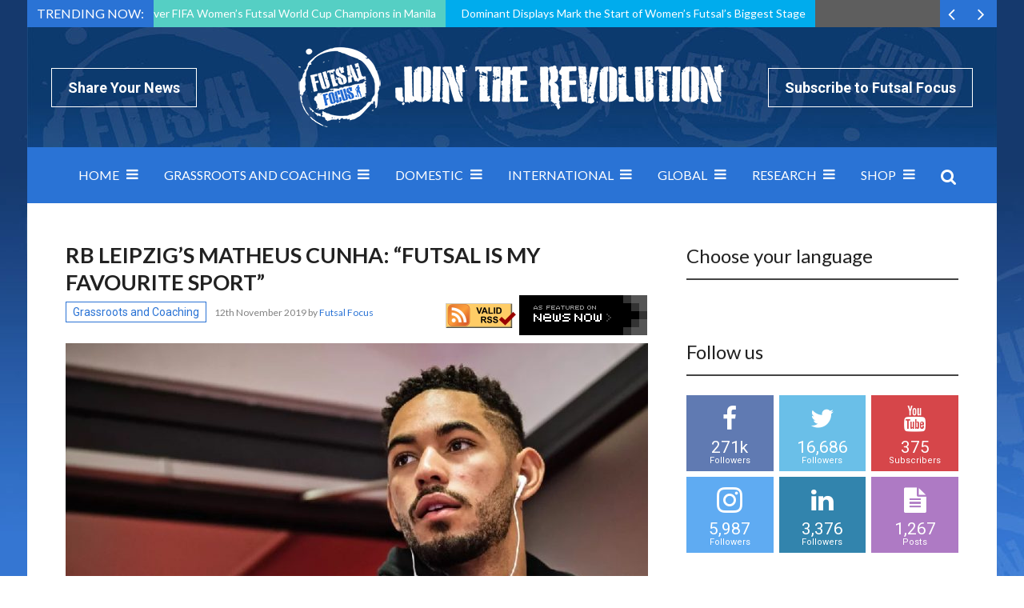

--- FILE ---
content_type: text/html; charset=UTF-8
request_url: https://www.futsalfocus.net/rb-leipzig-cunha-futsal/
body_size: 28274
content:
<!doctype html>
<!--[if !IE]>
<html class="no-js non-ie" lang="en-GB"> <![endif]-->
<!--[if IE 7 ]>
<html class="no-js ie7" lang="en-GB"> <![endif]-->
<!--[if IE 8 ]>
<html class="no-js ie8" lang="en-GB"> <![endif]-->
<!--[if IE 9 ]>
<html class="no-js ie9" lang="en-GB"> <![endif]-->
<!--[if gt IE 9]><!-->
<html class="no-js" lang="en-GB"> <!--<![endif]-->
<head><meta charset="UTF-8"/><script>if(navigator.userAgent.match(/MSIE|Internet Explorer/i)||navigator.userAgent.match(/Trident\/7\..*?rv:11/i)){var href=document.location.href;if(!href.match(/[?&]nowprocket/)){if(href.indexOf("?")==-1){if(href.indexOf("#")==-1){document.location.href=href+"?nowprocket=1"}else{document.location.href=href.replace("#","?nowprocket=1#")}}else{if(href.indexOf("#")==-1){document.location.href=href+"&nowprocket=1"}else{document.location.href=href.replace("#","&nowprocket=1#")}}}}</script><script>class RocketLazyLoadScripts{constructor(){this.triggerEvents=["keydown","mousedown","mousemove","touchmove","touchstart","touchend","wheel"],this.userEventHandler=this._triggerListener.bind(this),this.touchStartHandler=this._onTouchStart.bind(this),this.touchMoveHandler=this._onTouchMove.bind(this),this.touchEndHandler=this._onTouchEnd.bind(this),this.clickHandler=this._onClick.bind(this),this.interceptedClicks=[],window.addEventListener("pageshow",(e=>{this.persisted=e.persisted})),window.addEventListener("DOMContentLoaded",(()=>{this._preconnect3rdParties()})),this.delayedScripts={normal:[],async:[],defer:[]},this.allJQueries=[]}_addUserInteractionListener(e){document.hidden?e._triggerListener():(this.triggerEvents.forEach((t=>window.addEventListener(t,e.userEventHandler,{passive:!0}))),window.addEventListener("touchstart",e.touchStartHandler,{passive:!0}),window.addEventListener("mousedown",e.touchStartHandler),document.addEventListener("visibilitychange",e.userEventHandler))}_removeUserInteractionListener(){this.triggerEvents.forEach((e=>window.removeEventListener(e,this.userEventHandler,{passive:!0}))),document.removeEventListener("visibilitychange",this.userEventHandler)}_onTouchStart(e){"HTML"!==e.target.tagName&&(window.addEventListener("touchend",this.touchEndHandler),window.addEventListener("mouseup",this.touchEndHandler),window.addEventListener("touchmove",this.touchMoveHandler,{passive:!0}),window.addEventListener("mousemove",this.touchMoveHandler),e.target.addEventListener("click",this.clickHandler),this._renameDOMAttribute(e.target,"onclick","rocket-onclick"))}_onTouchMove(e){window.removeEventListener("touchend",this.touchEndHandler),window.removeEventListener("mouseup",this.touchEndHandler),window.removeEventListener("touchmove",this.touchMoveHandler,{passive:!0}),window.removeEventListener("mousemove",this.touchMoveHandler),e.target.removeEventListener("click",this.clickHandler),this._renameDOMAttribute(e.target,"rocket-onclick","onclick")}_onTouchEnd(e){window.removeEventListener("touchend",this.touchEndHandler),window.removeEventListener("mouseup",this.touchEndHandler),window.removeEventListener("touchmove",this.touchMoveHandler,{passive:!0}),window.removeEventListener("mousemove",this.touchMoveHandler)}_onClick(e){e.target.removeEventListener("click",this.clickHandler),this._renameDOMAttribute(e.target,"rocket-onclick","onclick"),this.interceptedClicks.push(e),e.preventDefault(),e.stopPropagation(),e.stopImmediatePropagation()}_replayClicks(){window.removeEventListener("touchstart",this.touchStartHandler,{passive:!0}),window.removeEventListener("mousedown",this.touchStartHandler),this.interceptedClicks.forEach((e=>{e.target.dispatchEvent(new MouseEvent("click",{view:e.view,bubbles:!0,cancelable:!0}))}))}_renameDOMAttribute(e,t,n){e.hasAttribute&&e.hasAttribute(t)&&(event.target.setAttribute(n,event.target.getAttribute(t)),event.target.removeAttribute(t))}_triggerListener(){this._removeUserInteractionListener(this),"loading"===document.readyState?document.addEventListener("DOMContentLoaded",this._loadEverythingNow.bind(this)):this._loadEverythingNow()}_preconnect3rdParties(){let e=[];document.querySelectorAll("script[type=rocketlazyloadscript]").forEach((t=>{if(t.hasAttribute("src")){const n=new URL(t.src).origin;n!==location.origin&&e.push({src:n,crossOrigin:t.crossOrigin||"module"===t.getAttribute("data-rocket-type")})}})),e=[...new Map(e.map((e=>[JSON.stringify(e),e]))).values()],this._batchInjectResourceHints(e,"preconnect")}async _loadEverythingNow(){this.lastBreath=Date.now(),this._delayEventListeners(),this._delayJQueryReady(this),this._handleDocumentWrite(),this._registerAllDelayedScripts(),this._preloadAllScripts(),await this._loadScriptsFromList(this.delayedScripts.normal),await this._loadScriptsFromList(this.delayedScripts.defer),await this._loadScriptsFromList(this.delayedScripts.async);try{await this._triggerDOMContentLoaded(),await this._triggerWindowLoad()}catch(e){}window.dispatchEvent(new Event("rocket-allScriptsLoaded")),this._replayClicks()}_registerAllDelayedScripts(){document.querySelectorAll("script[type=rocketlazyloadscript]").forEach((e=>{e.hasAttribute("src")?e.hasAttribute("async")&&!1!==e.async?this.delayedScripts.async.push(e):e.hasAttribute("defer")&&!1!==e.defer||"module"===e.getAttribute("data-rocket-type")?this.delayedScripts.defer.push(e):this.delayedScripts.normal.push(e):this.delayedScripts.normal.push(e)}))}async _transformScript(e){return await this._littleBreath(),new Promise((t=>{const n=document.createElement("script");[...e.attributes].forEach((e=>{let t=e.nodeName;"type"!==t&&("data-rocket-type"===t&&(t="type"),n.setAttribute(t,e.nodeValue))})),e.hasAttribute("src")?(n.addEventListener("load",t),n.addEventListener("error",t)):(n.text=e.text,t());try{e.parentNode.replaceChild(n,e)}catch(e){t()}}))}async _loadScriptsFromList(e){const t=e.shift();return t?(await this._transformScript(t),this._loadScriptsFromList(e)):Promise.resolve()}_preloadAllScripts(){this._batchInjectResourceHints([...this.delayedScripts.normal,...this.delayedScripts.defer,...this.delayedScripts.async],"preload")}_batchInjectResourceHints(e,t){var n=document.createDocumentFragment();e.forEach((e=>{if(e.src){const i=document.createElement("link");i.href=e.src,i.rel=t,"preconnect"!==t&&(i.as="script"),e.getAttribute&&"module"===e.getAttribute("data-rocket-type")&&(i.crossOrigin=!0),e.crossOrigin&&(i.crossOrigin=e.crossOrigin),n.appendChild(i)}})),document.head.appendChild(n)}_delayEventListeners(){let e={};function t(t,n){!function(t){function n(n){return e[t].eventsToRewrite.indexOf(n)>=0?"rocket-"+n:n}e[t]||(e[t]={originalFunctions:{add:t.addEventListener,remove:t.removeEventListener},eventsToRewrite:[]},t.addEventListener=function(){arguments[0]=n(arguments[0]),e[t].originalFunctions.add.apply(t,arguments)},t.removeEventListener=function(){arguments[0]=n(arguments[0]),e[t].originalFunctions.remove.apply(t,arguments)})}(t),e[t].eventsToRewrite.push(n)}function n(e,t){let n=e[t];Object.defineProperty(e,t,{get:()=>n||function(){},set(i){e["rocket"+t]=n=i}})}t(document,"DOMContentLoaded"),t(window,"DOMContentLoaded"),t(window,"load"),t(window,"pageshow"),t(document,"readystatechange"),n(document,"onreadystatechange"),n(window,"onload"),n(window,"onpageshow")}_delayJQueryReady(e){let t=window.jQuery;Object.defineProperty(window,"jQuery",{get:()=>t,set(n){if(n&&n.fn&&!e.allJQueries.includes(n)){n.fn.ready=n.fn.init.prototype.ready=function(t){e.domReadyFired?t.bind(document)(n):document.addEventListener("rocket-DOMContentLoaded",(()=>t.bind(document)(n)))};const t=n.fn.on;n.fn.on=n.fn.init.prototype.on=function(){if(this[0]===window){function e(e){return e.split(" ").map((e=>"load"===e||0===e.indexOf("load.")?"rocket-jquery-load":e)).join(" ")}"string"==typeof arguments[0]||arguments[0]instanceof String?arguments[0]=e(arguments[0]):"object"==typeof arguments[0]&&Object.keys(arguments[0]).forEach((t=>{delete Object.assign(arguments[0],{[e(t)]:arguments[0][t]})[t]}))}return t.apply(this,arguments),this},e.allJQueries.push(n)}t=n}})}async _triggerDOMContentLoaded(){this.domReadyFired=!0,await this._littleBreath(),document.dispatchEvent(new Event("rocket-DOMContentLoaded")),await this._littleBreath(),window.dispatchEvent(new Event("rocket-DOMContentLoaded")),await this._littleBreath(),document.dispatchEvent(new Event("rocket-readystatechange")),await this._littleBreath(),document.rocketonreadystatechange&&document.rocketonreadystatechange()}async _triggerWindowLoad(){await this._littleBreath(),window.dispatchEvent(new Event("rocket-load")),await this._littleBreath(),window.rocketonload&&window.rocketonload(),await this._littleBreath(),this.allJQueries.forEach((e=>e(window).trigger("rocket-jquery-load"))),await this._littleBreath();const e=new Event("rocket-pageshow");e.persisted=this.persisted,window.dispatchEvent(e),await this._littleBreath(),window.rocketonpageshow&&window.rocketonpageshow({persisted:this.persisted})}_handleDocumentWrite(){const e=new Map;document.write=document.writeln=function(t){const n=document.currentScript,i=document.createRange(),r=n.parentElement;let o=e.get(n);void 0===o&&(o=n.nextSibling,e.set(n,o));const s=document.createDocumentFragment();i.setStart(s,0),s.appendChild(i.createContextualFragment(t)),r.insertBefore(s,o)}}async _littleBreath(){Date.now()-this.lastBreath>45&&(await this._requestAnimFrame(),this.lastBreath=Date.now())}async _requestAnimFrame(){return document.hidden?new Promise((e=>setTimeout(e))):new Promise((e=>requestAnimationFrame(e)))}static run(){const e=new RocketLazyLoadScripts;e._addUserInteractionListener(e)}}RocketLazyLoadScripts.run();</script>

<meta name="viewport" content="width=device-width, initial-scale=1.0">
<link rel="profile" href="https://gmpg.org/xfn/11"/>
<link rel="pingback" href="https://www.futsalfocus.net/xmlrpc.php"/>
<meta property="og:image" content="https://www.futsalfocus.net/wp-content/uploads/2019/11/cunha-rbl.jpeg" /><meta name='robots' content='index, follow, max-image-preview:large, max-snippet:-1, max-video-preview:-1' />

	<!-- This site is optimized with the Yoast SEO plugin v20.3 - https://yoast.com/wordpress/plugins/seo/ -->
	<title>RB Leipzig&#039;s Matheus Cunha: &quot;Futsal is my favourite sport&quot; - Futsal Focus</title>
	<meta name="description" content="RB Leipzig&#039;s Brazilian forward Matheus Cunha grew up idolising Ronaldinho and playing futsal, and has certainly brought the Samba flair to the Bundesliga." />
	<link rel="canonical" href="https://www.futsalfocus.net/rb-leipzig-cunha-futsal/" />
	<meta property="og:locale" content="en_GB" />
	<meta property="og:type" content="article" />
	<meta property="og:title" content="RB Leipzig&#039;s Matheus Cunha: &quot;Futsal is my favourite sport&quot; - Futsal Focus" />
	<meta property="og:description" content="RB Leipzig&#039;s Brazilian forward Matheus Cunha grew up idolising Ronaldinho and playing futsal, and has certainly brought the Samba flair to the Bundesliga." />
	<meta property="og:url" content="https://www.futsalfocus.net/rb-leipzig-cunha-futsal/" />
	<meta property="og:site_name" content="Futsal Focus" />
	<meta property="article:publisher" content="https://www.facebook.com/FutsalF/" />
	<meta property="article:published_time" content="2019-11-12T19:37:10+00:00" />
	<meta property="article:modified_time" content="2019-11-17T17:27:33+00:00" />
	<meta property="og:image" content="https://www.futsalfocus.net/wp-content/uploads/2019/11/cunha-rbl.jpeg" />
	<meta property="og:image:width" content="854" />
	<meta property="og:image:height" content="480" />
	<meta property="og:image:type" content="image/jpeg" />
	<meta name="author" content="Stephen McGettigan" />
	<meta name="twitter:card" content="summary_large_image" />
	<meta name="twitter:creator" content="@futsal_focus" />
	<meta name="twitter:site" content="@futsal_focus" />
	<meta name="twitter:label1" content="Written by" />
	<meta name="twitter:data1" content="Stephen McGettigan" />
	<meta name="twitter:label2" content="Estimated reading time" />
	<meta name="twitter:data2" content="2 minutes" />
	<script type="application/ld+json" class="yoast-schema-graph">{"@context":"https://schema.org","@graph":[{"@type":"WebPage","@id":"https://www.futsalfocus.net/rb-leipzig-cunha-futsal/","url":"https://www.futsalfocus.net/rb-leipzig-cunha-futsal/","name":"RB Leipzig's Matheus Cunha: \"Futsal is my favourite sport\" - Futsal Focus","isPartOf":{"@id":"https://www.futsalfocus.net/#website"},"primaryImageOfPage":{"@id":"https://www.futsalfocus.net/rb-leipzig-cunha-futsal/#primaryimage"},"image":{"@id":"https://www.futsalfocus.net/rb-leipzig-cunha-futsal/#primaryimage"},"thumbnailUrl":"https://www.futsalfocus.net/wp-content/uploads/2019/11/cunha-rbl.jpeg","datePublished":"2019-11-12T19:37:10+00:00","dateModified":"2019-11-17T17:27:33+00:00","author":{"@id":"https://www.futsalfocus.net/#/schema/person/838a5c22cadee03f360380ee90ad0774"},"description":"RB Leipzig's Brazilian forward Matheus Cunha grew up idolising Ronaldinho and playing futsal, and has certainly brought the Samba flair to the Bundesliga.","breadcrumb":{"@id":"https://www.futsalfocus.net/rb-leipzig-cunha-futsal/#breadcrumb"},"inLanguage":"en-GB","potentialAction":[{"@type":"ReadAction","target":["https://www.futsalfocus.net/rb-leipzig-cunha-futsal/"]}]},{"@type":"ImageObject","inLanguage":"en-GB","@id":"https://www.futsalfocus.net/rb-leipzig-cunha-futsal/#primaryimage","url":"https://www.futsalfocus.net/wp-content/uploads/2019/11/cunha-rbl.jpeg","contentUrl":"https://www.futsalfocus.net/wp-content/uploads/2019/11/cunha-rbl.jpeg","width":854,"height":480,"caption":"RB Leipzig's Matheus Cunha: \"Futsal is my favourite sport\""},{"@type":"BreadcrumbList","@id":"https://www.futsalfocus.net/rb-leipzig-cunha-futsal/#breadcrumb","itemListElement":[{"@type":"ListItem","position":1,"name":"Home","item":"https://www.futsalfocus.net/"},{"@type":"ListItem","position":2,"name":"RB Leipzig&#8217;s Matheus Cunha: &#8220;Futsal is my favourite sport&#8221;"}]},{"@type":"WebSite","@id":"https://www.futsalfocus.net/#website","url":"https://www.futsalfocus.net/","name":"Futsal Focus","description":"The Home of Futsal on Futsal Focus which includes news, exclusive interviews, videos and more","potentialAction":[{"@type":"SearchAction","target":{"@type":"EntryPoint","urlTemplate":"https://www.futsalfocus.net/?s={search_term_string}"},"query-input":"required name=search_term_string"}],"inLanguage":"en-GB"},{"@type":"Person","@id":"https://www.futsalfocus.net/#/schema/person/838a5c22cadee03f360380ee90ad0774","name":"Stephen McGettigan","image":{"@type":"ImageObject","inLanguage":"en-GB","@id":"https://www.futsalfocus.net/#/schema/person/image/","url":"https://secure.gravatar.com/avatar/579e40c192658647deae101efa651e63?s=96&d=mm&r=g","contentUrl":"https://secure.gravatar.com/avatar/579e40c192658647deae101efa651e63?s=96&d=mm&r=g","caption":"Stephen McGettigan"},"url":"https://www.futsalfocus.net/author/smcgettigan/"}]}</script>
	<!-- / Yoast SEO plugin. -->


<link rel='dns-prefetch' href='//fonts.googleapis.com' />
<link rel='dns-prefetch' href='//netdna.bootstrapcdn.com' />
<link rel="alternate" type="application/rss+xml" title="Futsal Focus &raquo; Feed" href="https://www.futsalfocus.net/feed/" />
<link rel="alternate" type="application/rss+xml" title="Futsal Focus &raquo; Comments Feed" href="https://www.futsalfocus.net/comments/feed/" />
<link rel="icon" href="https://www.futsalfocus.net/wp-content/uploads/2016/04/favicon.png" type="image/x-icon"/>
	<link rel="apple-touch-icon" href="https://www.futsalfocus.net/wp-content/uploads/2016/04/favicon.png"/>
	<script type="rocketlazyloadscript" data-rocket-type="text/javascript">
/* <![CDATA[ */
window._wpemojiSettings = {"baseUrl":"https:\/\/s.w.org\/images\/core\/emoji\/15.0.3\/72x72\/","ext":".png","svgUrl":"https:\/\/s.w.org\/images\/core\/emoji\/15.0.3\/svg\/","svgExt":".svg","source":{"concatemoji":"https:\/\/www.futsalfocus.net\/wp-includes\/js\/wp-emoji-release.min.js?ver=6.6.4"}};
/*! This file is auto-generated */
!function(i,n){var o,s,e;function c(e){try{var t={supportTests:e,timestamp:(new Date).valueOf()};sessionStorage.setItem(o,JSON.stringify(t))}catch(e){}}function p(e,t,n){e.clearRect(0,0,e.canvas.width,e.canvas.height),e.fillText(t,0,0);var t=new Uint32Array(e.getImageData(0,0,e.canvas.width,e.canvas.height).data),r=(e.clearRect(0,0,e.canvas.width,e.canvas.height),e.fillText(n,0,0),new Uint32Array(e.getImageData(0,0,e.canvas.width,e.canvas.height).data));return t.every(function(e,t){return e===r[t]})}function u(e,t,n){switch(t){case"flag":return n(e,"\ud83c\udff3\ufe0f\u200d\u26a7\ufe0f","\ud83c\udff3\ufe0f\u200b\u26a7\ufe0f")?!1:!n(e,"\ud83c\uddfa\ud83c\uddf3","\ud83c\uddfa\u200b\ud83c\uddf3")&&!n(e,"\ud83c\udff4\udb40\udc67\udb40\udc62\udb40\udc65\udb40\udc6e\udb40\udc67\udb40\udc7f","\ud83c\udff4\u200b\udb40\udc67\u200b\udb40\udc62\u200b\udb40\udc65\u200b\udb40\udc6e\u200b\udb40\udc67\u200b\udb40\udc7f");case"emoji":return!n(e,"\ud83d\udc26\u200d\u2b1b","\ud83d\udc26\u200b\u2b1b")}return!1}function f(e,t,n){var r="undefined"!=typeof WorkerGlobalScope&&self instanceof WorkerGlobalScope?new OffscreenCanvas(300,150):i.createElement("canvas"),a=r.getContext("2d",{willReadFrequently:!0}),o=(a.textBaseline="top",a.font="600 32px Arial",{});return e.forEach(function(e){o[e]=t(a,e,n)}),o}function t(e){var t=i.createElement("script");t.src=e,t.defer=!0,i.head.appendChild(t)}"undefined"!=typeof Promise&&(o="wpEmojiSettingsSupports",s=["flag","emoji"],n.supports={everything:!0,everythingExceptFlag:!0},e=new Promise(function(e){i.addEventListener("DOMContentLoaded",e,{once:!0})}),new Promise(function(t){var n=function(){try{var e=JSON.parse(sessionStorage.getItem(o));if("object"==typeof e&&"number"==typeof e.timestamp&&(new Date).valueOf()<e.timestamp+604800&&"object"==typeof e.supportTests)return e.supportTests}catch(e){}return null}();if(!n){if("undefined"!=typeof Worker&&"undefined"!=typeof OffscreenCanvas&&"undefined"!=typeof URL&&URL.createObjectURL&&"undefined"!=typeof Blob)try{var e="postMessage("+f.toString()+"("+[JSON.stringify(s),u.toString(),p.toString()].join(",")+"));",r=new Blob([e],{type:"text/javascript"}),a=new Worker(URL.createObjectURL(r),{name:"wpTestEmojiSupports"});return void(a.onmessage=function(e){c(n=e.data),a.terminate(),t(n)})}catch(e){}c(n=f(s,u,p))}t(n)}).then(function(e){for(var t in e)n.supports[t]=e[t],n.supports.everything=n.supports.everything&&n.supports[t],"flag"!==t&&(n.supports.everythingExceptFlag=n.supports.everythingExceptFlag&&n.supports[t]);n.supports.everythingExceptFlag=n.supports.everythingExceptFlag&&!n.supports.flag,n.DOMReady=!1,n.readyCallback=function(){n.DOMReady=!0}}).then(function(){return e}).then(function(){var e;n.supports.everything||(n.readyCallback(),(e=n.source||{}).concatemoji?t(e.concatemoji):e.wpemoji&&e.twemoji&&(t(e.twemoji),t(e.wpemoji)))}))}((window,document),window._wpemojiSettings);
/* ]]> */
</script>
<link data-minify="1" rel='stylesheet' id='arqam-style-css' href='https://www.futsalfocus.net/wp-content/cache/min/1/wp-content/plugins/arqam/assets/style.css?ver=1690446744' type='text/css' media='all' />
<link data-minify="1" rel='stylesheet' id='taqyeem-style-css' href='https://www.futsalfocus.net/wp-content/cache/min/1/wp-content/plugins/taqyeem/style.css?ver=1690446744' type='text/css' media='all' />
<style id='wp-emoji-styles-inline-css' type='text/css'>

	img.wp-smiley, img.emoji {
		display: inline !important;
		border: none !important;
		box-shadow: none !important;
		height: 1em !important;
		width: 1em !important;
		margin: 0 0.07em !important;
		vertical-align: -0.1em !important;
		background: none !important;
		padding: 0 !important;
	}
</style>
<link rel='stylesheet' id='wp-block-library-css' href='https://www.futsalfocus.net/wp-includes/css/dist/block-library/style.min.css?ver=6.6.4' type='text/css' media='all' />
<link data-minify="1" rel='stylesheet' id='wc-blocks-vendors-style-css' href='https://www.futsalfocus.net/wp-content/cache/min/1/wp-content/plugins/woocommerce/packages/woocommerce-blocks/build/wc-blocks-vendors-style.css?ver=1690446744' type='text/css' media='all' />
<link data-minify="1" rel='stylesheet' id='wc-blocks-style-css' href='https://www.futsalfocus.net/wp-content/cache/min/1/wp-content/plugins/woocommerce/packages/woocommerce-blocks/build/wc-blocks-style.css?ver=1690446744' type='text/css' media='all' />
<style id='classic-theme-styles-inline-css' type='text/css'>
/*! This file is auto-generated */
.wp-block-button__link{color:#fff;background-color:#32373c;border-radius:9999px;box-shadow:none;text-decoration:none;padding:calc(.667em + 2px) calc(1.333em + 2px);font-size:1.125em}.wp-block-file__button{background:#32373c;color:#fff;text-decoration:none}
</style>
<style id='global-styles-inline-css' type='text/css'>
:root{--wp--preset--aspect-ratio--square: 1;--wp--preset--aspect-ratio--4-3: 4/3;--wp--preset--aspect-ratio--3-4: 3/4;--wp--preset--aspect-ratio--3-2: 3/2;--wp--preset--aspect-ratio--2-3: 2/3;--wp--preset--aspect-ratio--16-9: 16/9;--wp--preset--aspect-ratio--9-16: 9/16;--wp--preset--color--black: #000000;--wp--preset--color--cyan-bluish-gray: #abb8c3;--wp--preset--color--white: #ffffff;--wp--preset--color--pale-pink: #f78da7;--wp--preset--color--vivid-red: #cf2e2e;--wp--preset--color--luminous-vivid-orange: #ff6900;--wp--preset--color--luminous-vivid-amber: #fcb900;--wp--preset--color--light-green-cyan: #7bdcb5;--wp--preset--color--vivid-green-cyan: #00d084;--wp--preset--color--pale-cyan-blue: #8ed1fc;--wp--preset--color--vivid-cyan-blue: #0693e3;--wp--preset--color--vivid-purple: #9b51e0;--wp--preset--gradient--vivid-cyan-blue-to-vivid-purple: linear-gradient(135deg,rgba(6,147,227,1) 0%,rgb(155,81,224) 100%);--wp--preset--gradient--light-green-cyan-to-vivid-green-cyan: linear-gradient(135deg,rgb(122,220,180) 0%,rgb(0,208,130) 100%);--wp--preset--gradient--luminous-vivid-amber-to-luminous-vivid-orange: linear-gradient(135deg,rgba(252,185,0,1) 0%,rgba(255,105,0,1) 100%);--wp--preset--gradient--luminous-vivid-orange-to-vivid-red: linear-gradient(135deg,rgba(255,105,0,1) 0%,rgb(207,46,46) 100%);--wp--preset--gradient--very-light-gray-to-cyan-bluish-gray: linear-gradient(135deg,rgb(238,238,238) 0%,rgb(169,184,195) 100%);--wp--preset--gradient--cool-to-warm-spectrum: linear-gradient(135deg,rgb(74,234,220) 0%,rgb(151,120,209) 20%,rgb(207,42,186) 40%,rgb(238,44,130) 60%,rgb(251,105,98) 80%,rgb(254,248,76) 100%);--wp--preset--gradient--blush-light-purple: linear-gradient(135deg,rgb(255,206,236) 0%,rgb(152,150,240) 100%);--wp--preset--gradient--blush-bordeaux: linear-gradient(135deg,rgb(254,205,165) 0%,rgb(254,45,45) 50%,rgb(107,0,62) 100%);--wp--preset--gradient--luminous-dusk: linear-gradient(135deg,rgb(255,203,112) 0%,rgb(199,81,192) 50%,rgb(65,88,208) 100%);--wp--preset--gradient--pale-ocean: linear-gradient(135deg,rgb(255,245,203) 0%,rgb(182,227,212) 50%,rgb(51,167,181) 100%);--wp--preset--gradient--electric-grass: linear-gradient(135deg,rgb(202,248,128) 0%,rgb(113,206,126) 100%);--wp--preset--gradient--midnight: linear-gradient(135deg,rgb(2,3,129) 0%,rgb(40,116,252) 100%);--wp--preset--font-size--small: 13px;--wp--preset--font-size--medium: 20px;--wp--preset--font-size--large: 36px;--wp--preset--font-size--x-large: 42px;--wp--preset--spacing--20: 0.44rem;--wp--preset--spacing--30: 0.67rem;--wp--preset--spacing--40: 1rem;--wp--preset--spacing--50: 1.5rem;--wp--preset--spacing--60: 2.25rem;--wp--preset--spacing--70: 3.38rem;--wp--preset--spacing--80: 5.06rem;--wp--preset--shadow--natural: 6px 6px 9px rgba(0, 0, 0, 0.2);--wp--preset--shadow--deep: 12px 12px 50px rgba(0, 0, 0, 0.4);--wp--preset--shadow--sharp: 6px 6px 0px rgba(0, 0, 0, 0.2);--wp--preset--shadow--outlined: 6px 6px 0px -3px rgba(255, 255, 255, 1), 6px 6px rgba(0, 0, 0, 1);--wp--preset--shadow--crisp: 6px 6px 0px rgba(0, 0, 0, 1);}:where(.is-layout-flex){gap: 0.5em;}:where(.is-layout-grid){gap: 0.5em;}body .is-layout-flex{display: flex;}.is-layout-flex{flex-wrap: wrap;align-items: center;}.is-layout-flex > :is(*, div){margin: 0;}body .is-layout-grid{display: grid;}.is-layout-grid > :is(*, div){margin: 0;}:where(.wp-block-columns.is-layout-flex){gap: 2em;}:where(.wp-block-columns.is-layout-grid){gap: 2em;}:where(.wp-block-post-template.is-layout-flex){gap: 1.25em;}:where(.wp-block-post-template.is-layout-grid){gap: 1.25em;}.has-black-color{color: var(--wp--preset--color--black) !important;}.has-cyan-bluish-gray-color{color: var(--wp--preset--color--cyan-bluish-gray) !important;}.has-white-color{color: var(--wp--preset--color--white) !important;}.has-pale-pink-color{color: var(--wp--preset--color--pale-pink) !important;}.has-vivid-red-color{color: var(--wp--preset--color--vivid-red) !important;}.has-luminous-vivid-orange-color{color: var(--wp--preset--color--luminous-vivid-orange) !important;}.has-luminous-vivid-amber-color{color: var(--wp--preset--color--luminous-vivid-amber) !important;}.has-light-green-cyan-color{color: var(--wp--preset--color--light-green-cyan) !important;}.has-vivid-green-cyan-color{color: var(--wp--preset--color--vivid-green-cyan) !important;}.has-pale-cyan-blue-color{color: var(--wp--preset--color--pale-cyan-blue) !important;}.has-vivid-cyan-blue-color{color: var(--wp--preset--color--vivid-cyan-blue) !important;}.has-vivid-purple-color{color: var(--wp--preset--color--vivid-purple) !important;}.has-black-background-color{background-color: var(--wp--preset--color--black) !important;}.has-cyan-bluish-gray-background-color{background-color: var(--wp--preset--color--cyan-bluish-gray) !important;}.has-white-background-color{background-color: var(--wp--preset--color--white) !important;}.has-pale-pink-background-color{background-color: var(--wp--preset--color--pale-pink) !important;}.has-vivid-red-background-color{background-color: var(--wp--preset--color--vivid-red) !important;}.has-luminous-vivid-orange-background-color{background-color: var(--wp--preset--color--luminous-vivid-orange) !important;}.has-luminous-vivid-amber-background-color{background-color: var(--wp--preset--color--luminous-vivid-amber) !important;}.has-light-green-cyan-background-color{background-color: var(--wp--preset--color--light-green-cyan) !important;}.has-vivid-green-cyan-background-color{background-color: var(--wp--preset--color--vivid-green-cyan) !important;}.has-pale-cyan-blue-background-color{background-color: var(--wp--preset--color--pale-cyan-blue) !important;}.has-vivid-cyan-blue-background-color{background-color: var(--wp--preset--color--vivid-cyan-blue) !important;}.has-vivid-purple-background-color{background-color: var(--wp--preset--color--vivid-purple) !important;}.has-black-border-color{border-color: var(--wp--preset--color--black) !important;}.has-cyan-bluish-gray-border-color{border-color: var(--wp--preset--color--cyan-bluish-gray) !important;}.has-white-border-color{border-color: var(--wp--preset--color--white) !important;}.has-pale-pink-border-color{border-color: var(--wp--preset--color--pale-pink) !important;}.has-vivid-red-border-color{border-color: var(--wp--preset--color--vivid-red) !important;}.has-luminous-vivid-orange-border-color{border-color: var(--wp--preset--color--luminous-vivid-orange) !important;}.has-luminous-vivid-amber-border-color{border-color: var(--wp--preset--color--luminous-vivid-amber) !important;}.has-light-green-cyan-border-color{border-color: var(--wp--preset--color--light-green-cyan) !important;}.has-vivid-green-cyan-border-color{border-color: var(--wp--preset--color--vivid-green-cyan) !important;}.has-pale-cyan-blue-border-color{border-color: var(--wp--preset--color--pale-cyan-blue) !important;}.has-vivid-cyan-blue-border-color{border-color: var(--wp--preset--color--vivid-cyan-blue) !important;}.has-vivid-purple-border-color{border-color: var(--wp--preset--color--vivid-purple) !important;}.has-vivid-cyan-blue-to-vivid-purple-gradient-background{background: var(--wp--preset--gradient--vivid-cyan-blue-to-vivid-purple) !important;}.has-light-green-cyan-to-vivid-green-cyan-gradient-background{background: var(--wp--preset--gradient--light-green-cyan-to-vivid-green-cyan) !important;}.has-luminous-vivid-amber-to-luminous-vivid-orange-gradient-background{background: var(--wp--preset--gradient--luminous-vivid-amber-to-luminous-vivid-orange) !important;}.has-luminous-vivid-orange-to-vivid-red-gradient-background{background: var(--wp--preset--gradient--luminous-vivid-orange-to-vivid-red) !important;}.has-very-light-gray-to-cyan-bluish-gray-gradient-background{background: var(--wp--preset--gradient--very-light-gray-to-cyan-bluish-gray) !important;}.has-cool-to-warm-spectrum-gradient-background{background: var(--wp--preset--gradient--cool-to-warm-spectrum) !important;}.has-blush-light-purple-gradient-background{background: var(--wp--preset--gradient--blush-light-purple) !important;}.has-blush-bordeaux-gradient-background{background: var(--wp--preset--gradient--blush-bordeaux) !important;}.has-luminous-dusk-gradient-background{background: var(--wp--preset--gradient--luminous-dusk) !important;}.has-pale-ocean-gradient-background{background: var(--wp--preset--gradient--pale-ocean) !important;}.has-electric-grass-gradient-background{background: var(--wp--preset--gradient--electric-grass) !important;}.has-midnight-gradient-background{background: var(--wp--preset--gradient--midnight) !important;}.has-small-font-size{font-size: var(--wp--preset--font-size--small) !important;}.has-medium-font-size{font-size: var(--wp--preset--font-size--medium) !important;}.has-large-font-size{font-size: var(--wp--preset--font-size--large) !important;}.has-x-large-font-size{font-size: var(--wp--preset--font-size--x-large) !important;}
:where(.wp-block-post-template.is-layout-flex){gap: 1.25em;}:where(.wp-block-post-template.is-layout-grid){gap: 1.25em;}
:where(.wp-block-columns.is-layout-flex){gap: 2em;}:where(.wp-block-columns.is-layout-grid){gap: 2em;}
:root :where(.wp-block-pullquote){font-size: 1.5em;line-height: 1.6;}
</style>
<link data-minify="1" rel='stylesheet' id='contact-form-7-css' href='https://www.futsalfocus.net/wp-content/cache/min/1/wp-content/plugins/contact-form-7/includes/css/styles.css?ver=1690446744' type='text/css' media='all' />
<link data-minify="1" rel='stylesheet' id='essential-grid-plugin-settings-css' href='https://www.futsalfocus.net/wp-content/cache/min/1/wp-content/plugins/essential-grid/public/assets/css/settings.css?ver=1690446744' type='text/css' media='all' />
<link rel='stylesheet' id='tp-open-sans-css' href='https://fonts.googleapis.com/css?family=Open+Sans%3A300%2C400%2C600%2C700%2C800&#038;ver=6.6.4' type='text/css' media='all' />
<link rel='stylesheet' id='tp-raleway-css' href='https://fonts.googleapis.com/css?family=Raleway%3A100%2C200%2C300%2C400%2C500%2C600%2C700%2C800%2C900&#038;ver=6.6.4' type='text/css' media='all' />
<link rel='stylesheet' id='tp-droid-serif-css' href='https://fonts.googleapis.com/css?family=Droid+Serif%3A400%2C700&#038;ver=6.6.4' type='text/css' media='all' />
<link data-minify="1" rel='stylesheet' id='pac-styles-css' href='https://www.futsalfocus.net/wp-content/cache/min/1/wp-content/plugins/woocommerce-product-archive-customiser/assets/css/pac.css?ver=1690446744' type='text/css' media='all' />
<link data-minify="1" rel='stylesheet' id='pac-layout-styles-css' href='https://www.futsalfocus.net/wp-content/cache/min/1/wp-content/plugins/woocommerce-product-archive-customiser/assets/css/layout.css?ver=1690446744' type='text/css' media='only screen and (min-width: 768px)' />
<link data-minify="1" rel='stylesheet' id='woocommerce-layout-css' href='https://www.futsalfocus.net/wp-content/cache/min/1/wp-content/plugins/woocommerce/assets/css/woocommerce-layout.css?ver=1690446744' type='text/css' media='all' />
<link data-minify="1" rel='stylesheet' id='woocommerce-smallscreen-css' href='https://www.futsalfocus.net/wp-content/cache/min/1/wp-content/plugins/woocommerce/assets/css/woocommerce-smallscreen.css?ver=1690446744' type='text/css' media='only screen and (max-width: 768px)' />
<link data-minify="1" rel='stylesheet' id='woocommerce-general-css' href='https://www.futsalfocus.net/wp-content/cache/min/1/wp-content/plugins/woocommerce/assets/css/woocommerce.css?ver=1690446744' type='text/css' media='all' />
<style id='woocommerce-inline-inline-css' type='text/css'>
.woocommerce form .form-row .required { visibility: visible; }
</style>
<link data-minify="1" rel='stylesheet' id='mc4wp-form-themes-css' href='https://www.futsalfocus.net/wp-content/cache/min/1/wp-content/plugins/mailchimp-for-wp/assets/css/form-themes.css?ver=1690446744' type='text/css' media='all' />
<link data-minify="1" rel='stylesheet' id='wp-pagenavi-css' href='https://www.futsalfocus.net/wp-content/cache/min/1/wp-content/plugins/wp-pagenavi/pagenavi-css.css?ver=1690446744' type='text/css' media='all' />
<link rel='stylesheet' id='overmax-style-css' href='https://www.futsalfocus.net/wp-content/themes/overmax/inc/css/style.min.css?ver=1.1' type='text/css' media='all' />
<link rel='stylesheet' id='google-font-pack-css' href='https://fonts.googleapis.com/css?family=Roboto:400,700,700italic,400italic%7CRoboto+Slab:400,700%7CLato:300,400,700%7C&#038;subset=latin' type='text/css' media='all' />
<link data-minify="1" rel='stylesheet' id='font-awesome-css' href='https://www.futsalfocus.net/wp-content/cache/min/1/wp-content/themes/overmax/inc/fonts/font-awesome/css/font-awesome.min.css?ver=1690446744' type='text/css' media='all' />
<link data-minify="1" rel='stylesheet' id='fontawesome-css' href='https://www.futsalfocus.net/wp-content/cache/min/1/font-awesome/latest/css/font-awesome.css?ver=1690446744' type='text/css' media='all' />
<link data-minify="1" rel='stylesheet' id='scss-css' href='https://www.futsalfocus.net/wp-content/cache/min/1/wp-content/cache/busting/1/sccss.css?ver=1690446744' type='text/css' media='all' />
		<style>
			/* Accessible for screen readers but hidden from view */
			.fa-hidden { position:absolute; left:-10000px; top:auto; width:1px; height:1px; overflow:hidden; }
			.rtl .fa-hidden { left:10000px; }
			.fa-showtext { margin-right: 5px; }
		</style>
		<script type="rocketlazyloadscript" data-rocket-type="text/javascript" src="https://www.futsalfocus.net/wp-includes/js/jquery/jquery.min.js?ver=3.7.1" id="jquery-core-js"></script>
<script type="rocketlazyloadscript" data-rocket-type="text/javascript" src="https://www.futsalfocus.net/wp-includes/js/jquery/jquery-migrate.min.js?ver=3.4.1" id="jquery-migrate-js"></script>
<script type="rocketlazyloadscript" data-minify="1" data-rocket-type="text/javascript" src="https://www.futsalfocus.net/wp-content/cache/min/1/wp-content/plugins/taqyeem/js/tie.js?ver=1690446744" id="taqyeem-main-js"></script>
<script type="rocketlazyloadscript" data-minify="1" data-rocket-type="text/javascript" src="https://www.futsalfocus.net/wp-content/cache/min/1/wp-content/plugins/essential-grid/public/assets/js/lightbox.js?ver=1690446744" id="themepunchboxext-js"></script>
<script type="rocketlazyloadscript" data-rocket-type="text/javascript" src="https://www.futsalfocus.net/wp-content/plugins/essential-grid/public/assets/js/jquery.themepunch.tools.min.js?ver=2.0.9.1" id="tp-tools-js"></script>
<script type="rocketlazyloadscript" data-rocket-type="text/javascript" src="https://www.futsalfocus.net/wp-content/plugins/essential-grid/public/assets/js/jquery.themepunch.essential.min.js?ver=2.0.9.1" id="essential-grid-essential-grid-script-js"></script>
<script type="text/javascript" id="qc-choice-js-extra">
/* <![CDATA[ */
var choice_cmp_config = {"utid":"","ccpa":"","datalayer":""};
/* ]]> */
</script>
<script type="rocketlazyloadscript" data-rocket-type="text/javascript" async="async" src="https://www.futsalfocus.net/wp-content/plugins/quantcast-choice/public/js/script.min.js?ver=2.0.8" id="qc-choice-js"></script>
<script type="rocketlazyloadscript" data-rocket-type="text/javascript" src="https://www.futsalfocus.net/wp-content/plugins/woocommerce/assets/js/jquery-blockui/jquery.blockUI.min.js?ver=2.7.0-wc.7.5.0" id="jquery-blockui-js"></script>
<script type="text/javascript" id="wc-add-to-cart-js-extra">
/* <![CDATA[ */
var wc_add_to_cart_params = {"ajax_url":"\/wp-admin\/admin-ajax.php","wc_ajax_url":"\/?wc-ajax=%%endpoint%%","i18n_view_cart":"View basket","cart_url":"https:\/\/www.futsalfocus.net\/basket\/","is_cart":"","cart_redirect_after_add":"no"};
/* ]]> */
</script>
<script type="rocketlazyloadscript" data-rocket-type="text/javascript" src="https://www.futsalfocus.net/wp-content/plugins/woocommerce/assets/js/frontend/add-to-cart.min.js?ver=7.5.0" id="wc-add-to-cart-js"></script>
<script type="rocketlazyloadscript" data-minify="1" data-rocket-type="text/javascript" src="https://www.futsalfocus.net/wp-content/cache/min/1/wp-content/plugins/js_composer/assets/js/vendors/woocommerce-add-to-cart.js?ver=1690446744" id="vc_woocommerce-add-to-cart-js-js"></script>
<link rel="https://api.w.org/" href="https://www.futsalfocus.net/wp-json/" /><link rel="alternate" title="JSON" type="application/json" href="https://www.futsalfocus.net/wp-json/wp/v2/posts/6451" /><link rel="EditURI" type="application/rsd+xml" title="RSD" href="https://www.futsalfocus.net/xmlrpc.php?rsd" />
<meta name="generator" content="WordPress 6.6.4" />
<meta name="generator" content="WooCommerce 7.5.0" />
<link rel='shortlink' href='https://www.futsalfocus.net/?p=6451' />
<link rel="alternate" title="oEmbed (JSON)" type="application/json+oembed" href="https://www.futsalfocus.net/wp-json/oembed/1.0/embed?url=https%3A%2F%2Fwww.futsalfocus.net%2Frb-leipzig-cunha-futsal%2F" />
<link rel="alternate" title="oEmbed (XML)" type="text/xml+oembed" href="https://www.futsalfocus.net/wp-json/oembed/1.0/embed?url=https%3A%2F%2Fwww.futsalfocus.net%2Frb-leipzig-cunha-futsal%2F&#038;format=xml" />

<!-- This site is using AdRotate v5.11 to display their advertisements - https://ajdg.solutions/ -->
<!-- AdRotate CSS -->
<style type="text/css" media="screen">
	.g { margin:0px; padding:0px; overflow:hidden; line-height:1; zoom:1; }
	.g img { height:auto; }
	.g-col { position:relative; float:left; }
	.g-col:first-child { margin-left: 0; }
	.g-col:last-child { margin-right: 0; }
	@media only screen and (max-width: 480px) {
		.g-col, .g-dyn, .g-single { width:100%; margin-left:0; margin-right:0; }
	}
</style>
<!-- /AdRotate CSS -->


		<style type="text/css" media="screen">
			
		</style>
		<script type="rocketlazyloadscript" async src="//pagead2.googlesyndication.com/
pagead/js/adsbygoogle.js"></script>
<script type="rocketlazyloadscript">
(adsbygoogle = window.adsbygoogle || []).push({
google_ad_client: "pub-9686321650177641",
enable_page_level_ads: true
});
</script>
<script type="rocketlazyloadscript" data-rocket-type="text/javascript">
jQuery( document ).ready(function() {
   //jQuery(".arq-facebook span").replaceWith("<span>157,498</span>");
});
</script><script type="rocketlazyloadscript" data-rocket-type='text/javascript'>
/* <![CDATA[ */
var taqyeem = {"ajaxurl":"https://www.futsalfocus.net/wp-admin/admin-ajax.php" , "your_rating":"Your Rating:"};
/* ]]> */
</script>
<style type="text/css" media="screen"> 

</style> 
	<noscript><style>.woocommerce-product-gallery{ opacity: 1 !important; }</style></noscript>
	<meta name="generator" content="Powered by WPBakery Page Builder - drag and drop page builder for WordPress."/>
<style type="text/css" media="screen">.top-menu, .full-layout .top-menu-wrap, #navigation-bar #header-search input[type="submit"]{background-color:#2a73d5;}.menu, .wide-menu, .is-sticky .full-menu-sticky-wide {background-color:#2a73d5;}.menu li li:hover, .sub-menu .current_page_item a, .sub-menu .current-menu-item a{background:#2a73d5!important;}.menu li li a:hover{color:;}#td-modular-slider .td-main-slide .dark-cover {background: #2a73d5; background: -webkit-linear-gradient(right, #2a73d5, 30%, transparent); background: -o-linear-gradient(right, #2a73d5, 30%, transparent); background: -moz-linear-gradient(left, #2a73d5, 30%, transparent); background: linear-gradient(to left, #2a73d5, 30%, transparent); background: -ms-linear-gradient(right,  #2a73d5 20%, rgba(0,0,0,0.03) 70%, rgba(0,0,0,0) 60%, rgba(0,0,0,0) 100% );}#td-modular-slider .td-main-slide .dark-cover {background: #2a73d5; background: -webkit-linear-gradient(left, #2a73d5, 30%, transparent); background: -o-linear-gradient(right, #2a73d5, 30%, transparent); background: -moz-linear-gradient(right, #2a73d5, 30%, transparent); background: linear-gradient(to right, #2a73d5, 30%, transparent);background: -ms-linear-gradient(left,  #2a73d5 20%, rgba(0,0,0,0.03) 70%, rgba(0,0,0,0) 60%, rgba(0,0,0,0) 100% );}#td-searchsubmit, #commentform a.button, #commentform input[type="reset"], #commentform input[type="button"], #commentform input[type="submit"], #widehead .call-to-action a.button, #widehead #wide-header-meta a.button, .td-simple-recent-posts-wrap .date-title time, #td-sidebar-recent-posts-color li::before, .td-cf7-home-wraper .wpcf7-submit, .td-module-3-wrap.col-340 .comments-count, .td-module-1-wrap.col-340 .comments-count, .td-module-5-wrap.col-340 .comments-count, .td-module-5-wrap .date-title .td-time, .scroll-up, .scroll-down, .td-module-10-wrap .date-title, .td-tag-cloud-widget a, a.button.td-share-love, .td-module-11-wrap .date-title, #footer_widget, .full-layout .footer-wide, #footer-wrapper .block-bottom, #footer .td-tag-cloud-widget a:hover, .td-video-wrapp .td-embed-description .video-post-title, .review-percentage .review-item span span, .td-module-2-wrap .date-title time, .td-module-5-wrap .date-title time, .td-module-9-content .date-title time, .td-owl-date, .td-thumb-cat-text a:hover, .tag-links a:hover, .modern-ticker, #nprogress .bar, .mt-label, .main-cat a, .mt-controls {background-color:#2a73d5;}.callout-module .button:hover{-webkit-box-shadow: inset 0 0 0 26px #2a73d5; -moz-box-shadow: inset 0 0 0 26px #2a73d5; box-shadow: inset 0 0 0 26px #2a73d5;}#td-triangle-topright::before{border-top: 130px solid #2a73d5;}@media screen and (max-width: 480px) {#td-triangle-topright:before{border-top: 90px solid #2a73d5;}}::-moz-selection{background:#2a73d5;}::selection{background:#2a73d5;}::-webkit-selection{background:#2a73d5;}.site-name:first-letter,.site-name-full:first-letter,.search-results-query,.search-title-small,#author-meta .about-author,#review-box .review-final-score h3,#review-box .review-final-score h4,.td-big-posts .module-overlay,.td-module-11-wrap.col-728 .module-overlay,.td-module-11-wrap.col-340 .module-overlay,#td-modular-slider .module-overlay,.dot-irecommendthis:hover,.td-social-counters .icon,.dot-irecommendthis.active,#ticker-next:after,#ticker-previous:after,.review-box,.cat-links a,blockquote p,.navigation .previous,.navigation .next {color:#2a73d5!important;}.cat-links a {border:1px solid #2a73d5;}.td-share-love:after {border-color: transparent #2a73d5;}#nprogress .peg {box-shadow: 0 0 10px #2a73d5, 0 0 5px #2a73d5;} .td-search-button, .form-submit input {background-color: #2a73d5 !important;}body.boxed-layout{background-image:url(https://www.futsalfocus.net/wp-content/uploads/2016/04/bg.jpg);}body.boxed-layout{background-attachment:fixed;}#widehead .dark-overlay{background: none repeat scroll 0% 0% rgba(0, 0, 0, 0.6);}.td-module-1-wrap.col-340 .comments-count {    display: none;}</style><style type="text/css">.saboxplugin-wrap{-webkit-box-sizing:border-box;-moz-box-sizing:border-box;-ms-box-sizing:border-box;box-sizing:border-box;border:1px solid #eee;width:100%;clear:both;display:block;overflow:hidden;word-wrap:break-word;position:relative}.saboxplugin-wrap .saboxplugin-gravatar{float:left;padding:0 20px 20px 20px}.saboxplugin-wrap .saboxplugin-gravatar img{max-width:100px;height:auto;border-radius:0;}.saboxplugin-wrap .saboxplugin-authorname{font-size:18px;line-height:1;margin:20px 0 0 20px;display:block}.saboxplugin-wrap .saboxplugin-authorname a{text-decoration:none}.saboxplugin-wrap .saboxplugin-authorname a:focus{outline:0}.saboxplugin-wrap .saboxplugin-desc{display:block;margin:5px 20px}.saboxplugin-wrap .saboxplugin-desc a{text-decoration:underline}.saboxplugin-wrap .saboxplugin-desc p{margin:5px 0 12px}.saboxplugin-wrap .saboxplugin-web{margin:0 20px 15px;text-align:left}.saboxplugin-wrap .sab-web-position{text-align:right}.saboxplugin-wrap .saboxplugin-web a{color:#ccc;text-decoration:none}.saboxplugin-wrap .saboxplugin-socials{position:relative;display:block;background:#fcfcfc;padding:5px;border-top:1px solid #eee}.saboxplugin-wrap .saboxplugin-socials a svg{width:20px;height:20px}.saboxplugin-wrap .saboxplugin-socials a svg .st2{fill:#fff; transform-origin:center center;}.saboxplugin-wrap .saboxplugin-socials a svg .st1{fill:rgba(0,0,0,.3)}.saboxplugin-wrap .saboxplugin-socials a:hover{opacity:.8;-webkit-transition:opacity .4s;-moz-transition:opacity .4s;-o-transition:opacity .4s;transition:opacity .4s;box-shadow:none!important;-webkit-box-shadow:none!important}.saboxplugin-wrap .saboxplugin-socials .saboxplugin-icon-color{box-shadow:none;padding:0;border:0;-webkit-transition:opacity .4s;-moz-transition:opacity .4s;-o-transition:opacity .4s;transition:opacity .4s;display:inline-block;color:#fff;font-size:0;text-decoration:inherit;margin:5px;-webkit-border-radius:0;-moz-border-radius:0;-ms-border-radius:0;-o-border-radius:0;border-radius:0;overflow:hidden}.saboxplugin-wrap .saboxplugin-socials .saboxplugin-icon-grey{text-decoration:inherit;box-shadow:none;position:relative;display:-moz-inline-stack;display:inline-block;vertical-align:middle;zoom:1;margin:10px 5px;color:#444;fill:#444}.clearfix:after,.clearfix:before{content:' ';display:table;line-height:0;clear:both}.ie7 .clearfix{zoom:1}.saboxplugin-socials.sabox-colored .saboxplugin-icon-color .sab-twitch{border-color:#38245c}.saboxplugin-socials.sabox-colored .saboxplugin-icon-color .sab-addthis{border-color:#e91c00}.saboxplugin-socials.sabox-colored .saboxplugin-icon-color .sab-behance{border-color:#003eb0}.saboxplugin-socials.sabox-colored .saboxplugin-icon-color .sab-delicious{border-color:#06c}.saboxplugin-socials.sabox-colored .saboxplugin-icon-color .sab-deviantart{border-color:#036824}.saboxplugin-socials.sabox-colored .saboxplugin-icon-color .sab-digg{border-color:#00327c}.saboxplugin-socials.sabox-colored .saboxplugin-icon-color .sab-dribbble{border-color:#ba1655}.saboxplugin-socials.sabox-colored .saboxplugin-icon-color .sab-facebook{border-color:#1e2e4f}.saboxplugin-socials.sabox-colored .saboxplugin-icon-color .sab-flickr{border-color:#003576}.saboxplugin-socials.sabox-colored .saboxplugin-icon-color .sab-github{border-color:#264874}.saboxplugin-socials.sabox-colored .saboxplugin-icon-color .sab-google{border-color:#0b51c5}.saboxplugin-socials.sabox-colored .saboxplugin-icon-color .sab-googleplus{border-color:#96271a}.saboxplugin-socials.sabox-colored .saboxplugin-icon-color .sab-html5{border-color:#902e13}.saboxplugin-socials.sabox-colored .saboxplugin-icon-color .sab-instagram{border-color:#1630aa}.saboxplugin-socials.sabox-colored .saboxplugin-icon-color .sab-linkedin{border-color:#00344f}.saboxplugin-socials.sabox-colored .saboxplugin-icon-color .sab-pinterest{border-color:#5b040e}.saboxplugin-socials.sabox-colored .saboxplugin-icon-color .sab-reddit{border-color:#992900}.saboxplugin-socials.sabox-colored .saboxplugin-icon-color .sab-rss{border-color:#a43b0a}.saboxplugin-socials.sabox-colored .saboxplugin-icon-color .sab-sharethis{border-color:#5d8420}.saboxplugin-socials.sabox-colored .saboxplugin-icon-color .sab-skype{border-color:#00658a}.saboxplugin-socials.sabox-colored .saboxplugin-icon-color .sab-soundcloud{border-color:#995200}.saboxplugin-socials.sabox-colored .saboxplugin-icon-color .sab-spotify{border-color:#0f612c}.saboxplugin-socials.sabox-colored .saboxplugin-icon-color .sab-stackoverflow{border-color:#a95009}.saboxplugin-socials.sabox-colored .saboxplugin-icon-color .sab-steam{border-color:#006388}.saboxplugin-socials.sabox-colored .saboxplugin-icon-color .sab-user_email{border-color:#b84e05}.saboxplugin-socials.sabox-colored .saboxplugin-icon-color .sab-stumbleUpon{border-color:#9b280e}.saboxplugin-socials.sabox-colored .saboxplugin-icon-color .sab-tumblr{border-color:#10151b}.saboxplugin-socials.sabox-colored .saboxplugin-icon-color .sab-twitter{border-color:#0967a0}.saboxplugin-socials.sabox-colored .saboxplugin-icon-color .sab-vimeo{border-color:#0d7091}.saboxplugin-socials.sabox-colored .saboxplugin-icon-color .sab-windows{border-color:#003f71}.saboxplugin-socials.sabox-colored .saboxplugin-icon-color .sab-whatsapp{border-color:#003f71}.saboxplugin-socials.sabox-colored .saboxplugin-icon-color .sab-wordpress{border-color:#0f3647}.saboxplugin-socials.sabox-colored .saboxplugin-icon-color .sab-yahoo{border-color:#14002d}.saboxplugin-socials.sabox-colored .saboxplugin-icon-color .sab-youtube{border-color:#900}.saboxplugin-socials.sabox-colored .saboxplugin-icon-color .sab-xing{border-color:#000202}.saboxplugin-socials.sabox-colored .saboxplugin-icon-color .sab-mixcloud{border-color:#2475a0}.saboxplugin-socials.sabox-colored .saboxplugin-icon-color .sab-vk{border-color:#243549}.saboxplugin-socials.sabox-colored .saboxplugin-icon-color .sab-medium{border-color:#00452c}.saboxplugin-socials.sabox-colored .saboxplugin-icon-color .sab-quora{border-color:#420e00}.saboxplugin-socials.sabox-colored .saboxplugin-icon-color .sab-meetup{border-color:#9b181c}.saboxplugin-socials.sabox-colored .saboxplugin-icon-color .sab-goodreads{border-color:#000}.saboxplugin-socials.sabox-colored .saboxplugin-icon-color .sab-snapchat{border-color:#999700}.saboxplugin-socials.sabox-colored .saboxplugin-icon-color .sab-500px{border-color:#00557f}.saboxplugin-socials.sabox-colored .saboxplugin-icon-color .sab-mastodont{border-color:#185886}.sabox-plus-item{margin-bottom:20px}@media screen and (max-width:480px){.saboxplugin-wrap{text-align:center}.saboxplugin-wrap .saboxplugin-gravatar{float:none;padding:20px 0;text-align:center;margin:0 auto;display:block}.saboxplugin-wrap .saboxplugin-gravatar img{float:none;display:inline-block;display:-moz-inline-stack;vertical-align:middle;zoom:1}.saboxplugin-wrap .saboxplugin-desc{margin:0 10px 20px;text-align:center}.saboxplugin-wrap .saboxplugin-authorname{text-align:center;margin:10px 0 20px}}body .saboxplugin-authorname a,body .saboxplugin-authorname a:hover{box-shadow:none;-webkit-box-shadow:none}a.sab-profile-edit{font-size:16px!important;line-height:1!important}.sab-edit-settings a,a.sab-profile-edit{color:#0073aa!important;box-shadow:none!important;-webkit-box-shadow:none!important}.sab-edit-settings{margin-right:15px;position:absolute;right:0;z-index:2;bottom:10px;line-height:20px}.sab-edit-settings i{margin-left:5px}.saboxplugin-socials{line-height:1!important}.rtl .saboxplugin-wrap .saboxplugin-gravatar{float:right}.rtl .saboxplugin-wrap .saboxplugin-authorname{display:flex;align-items:center}.rtl .saboxplugin-wrap .saboxplugin-authorname .sab-profile-edit{margin-right:10px}.rtl .sab-edit-settings{right:auto;left:0}img.sab-custom-avatar{max-width:75px;}.saboxplugin-wrap {margin-top:0px; margin-bottom:0px; padding: 0px 0px }.saboxplugin-wrap .saboxplugin-authorname {font-size:18px; line-height:25px;}.saboxplugin-wrap .saboxplugin-desc p, .saboxplugin-wrap .saboxplugin-desc {font-size:14px !important; line-height:21px !important;}.saboxplugin-wrap .saboxplugin-web {font-size:14px;}.saboxplugin-wrap .saboxplugin-socials a svg {width:18px;height:18px;}</style><link rel="icon" href="https://www.futsalfocus.net/wp-content/uploads/2020/07/cropped-Futsal-Focus-32x32.jpg" sizes="32x32" />
<link rel="icon" href="https://www.futsalfocus.net/wp-content/uploads/2020/07/cropped-Futsal-Focus-192x192.jpg" sizes="192x192" />
<link rel="apple-touch-icon" href="https://www.futsalfocus.net/wp-content/uploads/2020/07/cropped-Futsal-Focus-180x180.jpg" />
<meta name="msapplication-TileImage" content="https://www.futsalfocus.net/wp-content/uploads/2020/07/cropped-Futsal-Focus-270x270.jpg" />
		<style type="text/css" id="wp-custom-css">
			li#tab-title-additional_information {
    display: none;
}

li#tab-title-description {
    display: none;
}

.woocommerce-checkout div#overmax_recent_big_posts-14, .woocommerce-checkout .td-sidebar-sticky {
    display: none;
}

.woocommerce ul.products li.product a img {
    height: 230px;
}

.widget_products img.attachment-woocommerce_thumbnail.size-woocommerce_thumbnail {
    width: 100% !important;
    margin-bottom: 15px;
    float: none;
    margin: auto;
    padding: 0 40px;
}

.widget_products .product-title {
    text-align: center;
    display: block;
    font-size: 20px;
    padding-top: 10px;
    clear: both;
}

.widget_products span.woocommerce-Price-amount.amount {
    display: block;
    text-align: center;
}

.woocommerce-page div#woocommerce_products-7 {
    display: none;
}

.single-product .woocommerce div.product {
    margin-bottom: 0;
    position: relative;
    margin-top: 30px;
}
.footer-bottom .block-bottom-padding{
	position: relative;
}
.rss_feed{
	position: absolute;
	left: 48%;
	bottom: 20px;
	display: inline-block;
}
.feed_rss_post{
	float: right;
	margin-right: 165px;
	margin-top: -32px;
}
.newsnow_outer .wpb_text_column.wpb_content_element {
	position: absolute;
right: 15px;
top: 30px;
z-index: 999;
}
@media(max-width:1018px){
	.rss_feed{
		left: 0%;
		bottom: 0;
	}
	.feed_rss_post{
		margin-top: 10px;
	}
	.newsnow_outer .wpb_text_column.wpb_content_element {
		top: -10px;
}
}
@media(max-width:767px){
	.rss_feed{
		position: unset;
		text-align: center;
		width: 100%;
		margin-top: 15px;
	}
}
@media(max-width:480px){
	.newsnow_outer .newsnow{
	position: unset !important;
top: 0 !important;
margin-bottom: 0 !important;
	}
	.newsnow_outer .wpb_text_column.wpb_content_element {
		top: 0px;
}
}		</style>
		<style id="sccss">.woocommerce #content input.button.alt:hover, .woocommerce #respond input#submit.alt:hover, .woocommerce a.button.alt:hover, .woocommerce button.button.alt:hover, .woocommerce input.button.alt:hover, .woocommerce-page #content input.button.alt:hover, .woocommerce-page #respond input#submit.alt:hover, .woocommerce-page a.button.alt:hover, .woocommerce-page button.button.alt:hover, .woocommerce-page input.button.alt:hover {

background:#2a73d5 !important;

background-color:#2a73d5 !important;

color:white !important;

text-shadow: transparent !important;

box-shadow: none;

border-color:#ca0606 !important;

}

.woocommerce #content input.button:hover, .woocommerce #respond input#submit:hover, .woocommerce a.button:hover, .woocommerce button.button:hover, .woocommerce input.button:hover, .woocommerce-page #content input.button:hover, .woocommerce-page #respond input#submit:hover, .woocommerce-page a.button:hover, .woocommerce-page button.button:hover, .woocommerce-page input.button:hover {

background:#2a73d5 !important;

background-color:#2a73d5 !important;

color:white !important;

text-shadow: transparent !important;

box-shadow: none;

border-color:#ca0606 !important;

}

.woocommerce #content input.button, .woocommerce #respond input#submit, .woocommerce a.button, .woocommerce button.button, .woocommerce input.button, .woocommerce-page #content input.button, .woocommerce-page #respond input#submit, .woocommerce-page a.button, .woocommerce-page button.button, .woocommerce-page input.button {

background: #2a73d5 !important;

color:white !important;

text-shadow: transparent !important;

border-color:#ca0606 !important;

}

.woocommerce #content input.button.alt:hover, .woocommerce #respond input#submit.alt:hover, .woocommerce a.button.alt:hover, .woocommerce button.button.alt:hover, .woocommerce input.button.alt:hover, .woocommerce-page #content input.button.alt:hover, .woocommerce-page #respond input#submit.alt:hover, .woocommerce-page a.button.alt:hover, .woocommerce-page button.button.alt:hover, .woocommerce-page input.button.alt:hover {

background: #2a73d5 !important;

box-shadow: none;

text-shadow: transparent !important;

color:white !important;

border-color:#ca0606 !important;

}
#header{
    background: #2a73d5 !important;
}

#footer-wrapper #footer_widget{background:url('https://www.futsalfocus.net/wp-content/uploads/2016/04/footer.jpg') no-repeat;}
#header{background: url('https://www.futsalfocus.net/wp-content/uploads/2016/05/headbg.jpg') no-repeat !important;}

.breadcrumb-list, .post-views-count{display:none !important;}
.yikes-easy-mc-submit-button{color:#2a73d5 !important; width:50% !important; border:0px; background:#fff; border-radius:5px !important;}
.newsnow_outer{
  position: relative;
}
.newsnow_outer .newsnow{
  position: absolute;
  right: 15px;
  top: -10px;
  z-index: 999;
}
.NewsnowDiv{position: relative;}
.post-entry .td-estimated{
  margin-top: 15px;
display: inline-block;
width: 100%;
}
@media(max-width:1024px){
  .NewsnowDiv{height: 55px;}
}
@media(max-width:768px){
  .NewsnowDiv{height: 55px;}
  #newsnowlogo{
		bottom: 5px !important;
  }
}
@media(max-width:480px){
  .NewsnowDiv{
    float: left;
    position: relative;
    height: 55px;
    width: 100%;
  }
  #newsnowlogo{
		right: 0 !important;
		top: 0 !important;
  }
}
@media(max-width:400px){
  .newsnow_outer .newsnow{
    position: unset;
    top: 0px;
    margin-bottom: 0;
  }
}
@media(min-width:1024px){
  #newsnowlogo{
		bottom: -8px !important;
  }
}</style>

<style>
    .table-responsive table{
        border-collapse: collapse;
        border-spacing: 0;
        table-layout: auto;
        padding: 0;
        width: 100%;
        max-width: 100%;
        margin: 0 auto 20px auto;
    }

    .table-responsive {
        overflow-x: auto;
        min-height: 0.01%;
        margin-bottom: 20px;
    }

    .table-responsive::-webkit-scrollbar {
        width: 10px;
        height: 10px;
    }
    .table-responsive::-webkit-scrollbar-thumb {
        background: #dddddd;
        border-radius: 2px;
    }
    .table-responsive::-webkit-scrollbar-track-piece {
        background: #fff;
    }

    @media (max-width: 992px) {
        .table-responsive table{
            width: auto!important;
            margin:0 auto 15px auto!important;
        }
    }

    @media screen and (max-width: 767px) {
        .table-responsive {
            width: 100%;
            margin-bottom: 15px;
            overflow-y: hidden;
            -ms-overflow-style: -ms-autohiding-scrollbar;
        }
        .table-responsive::-webkit-scrollbar {
            width: 5px;
            height: 5px;
        }

    }


    @media screen and (min-width: 1200px) {
        .table-responsive .table {
            max-width: 100%!important;
        }
    }
    .wprt-container .table > thead > tr > th,
    .wprt-container .table > tbody > tr > th,
    .wprt-container .table > tfoot > tr > th,
    .wprt-container .table > thead > tr > td,
    .wprt-container .table > tbody > tr > td,
    .wprt-container .table > tfoot > tr > td,
    .wprt-container .table > tr > td{
        border: 1px solid #dddddd!important;
    }

    .wprt-container .table > thead > tr > th,
    .wprt-container .table > tbody > tr > th,
    .wprt-container .table > tfoot > tr > th,
    .wprt-container .table > thead > tr > td,
    .wprt-container .table > tbody > tr > td,
    .wprt-container .table > tfoot > tr > td,
    .wprt-container .table > tr > td{
        padding-top: 8px!important;
        padding-right: 8px!important;
        padding-bottom: 8px!important;
        padding-left: 8px!important;
        vertical-align: middle;
        text-align: center;
    }

    .wprt-container .table-responsive .table tr:nth-child(odd) {
        background-color: #fff!important;
    }

    .wprt-container .table-responsive .table tr:nth-child(even){
        background-color: #f9f9f9!important;
    }

    .wprt-container .table-responsive .table thead+tbody tr:nth-child(even) {
        background-color: #fff!important;
    }

    .wprt-container .table-responsive .table thead+tbody tr:nth-child(odd){
        background-color: #f9f9f9!important;
    }
    
    
    .table-responsive table p {
        margin: 0!important;
        padding: 0!important;
    }

    .table-responsive table tbody tr td, .table-responsive table tbody tr th{
        background-color: inherit!important;
    }

</style>

    <noscript><style> .wpb_animate_when_almost_visible { opacity: 1; }</style></noscript><noscript><style id="rocket-lazyload-nojs-css">.rll-youtube-player, [data-lazy-src]{display:none !important;}</style></noscript></head>
<body data-rsssl=1 class="post-template-default single single-post postid-6451 single-format-standard theme-overmax woocommerce-no-js td-loading-bar td-zoom-effect td-cat-layout-2 boxed-layout wpb-js-composer js-comp-ver-6.10.0 vc_responsive">
<div id="fb-root"></div>


<div id="container" class="hfeed">
<div id="header">

<div id="outer-wrap">

<div class="modern-ticker">
<div class="mt-body">
<div class="mt-label">Trending Now:</div>
<div class="mt-news">
<ul>


<li class="news-item">

<a href="https://www.futsalfocus.net/brazil-crowned-first-ever-fifa-womens-futsal-world-cup-champions-in-manila/" title="Brazil Crowned First-Ever FIFA Women’s Futsal World Cup Champions in Manila">

	<span class="news-title">Brazil Crowned First-Ever FIFA Women’s Futsal World Cup Champions in Manila</span>


</a>

</li>

<li class="news-item">

<a href="https://www.futsalfocus.net/dominant-displays-mark-the-start-of-womens-futsals-biggest-stage/" title="Dominant Displays Mark the Start of Women’s Futsal’s Biggest Stage">

	<span class="news-title">Dominant Displays Mark the Start of Women’s Futsal’s Biggest Stage</span>


</a>

</li>

<li class="news-item">

<a href="https://www.futsalfocus.net/fifa-investment-in-futsal-surpasses-usd-100-million-ahead-of-historic-womens-world-cup-in-the-philippines/" title="FIFA Investment in Futsal Surpasses USD 100 Million Ahead of Historic Women’s World Cup in the Philippines">

	<span class="news-title">FIFA Investment in Futsal Surpasses USD 100 Million Ahead of Historic Women’s World Cup in the Philippines</span>


</a>

</li>

<li class="news-item">

<a href="https://www.futsalfocus.net/historic-opening-day-and-whats-next-at-the-2025-fifa-womens-futsal-world-cup/" title="Historic Opening Day and What’s Next at the 2025 FIFA Women’s Futsal World Cup">

	<span class="news-title">Historic Opening Day and What’s Next at the 2025 FIFA Women’s Futsal World Cup</span>


</a>

</li>

<li class="news-item">

<a href="https://www.futsalfocus.net/breaking-barriers-the-first-fifa-womens-futsal-world-cup/" title="Breaking Barriers: The First FIFA Women’s Futsal World Cup">

	<span class="news-title">Breaking Barriers: The First FIFA Women’s Futsal World Cup</span>


</a>

</li>

<li class="news-item">

<a href="https://www.futsalfocus.net/futsal-fitness-and-fighting-dementia-how-exercise-protects-your-brain/" title="Futsal, Fitness, and Fighting Dementia: How Exercise Protects Your Brain">

	<span class="news-title">Futsal, Fitness, and Fighting Dementia: How Exercise Protects Your Brain</span>


</a>

</li>
 </ul>
</div>
<div class="mt-controls">
<div class="mt-prev"></div>
<div class="mt-next"></div>
</div>
</div>
</div><div id="logo-full">

	<style>
		
	@media(max-width: 768px) {
		.header-links {
			display: none;		
		}
	}

	</style>

        <div class="header-links">
		<a href="https://www.futsalfocus.net/contact/" style="position: absolute; left: 30px; top: 85px; color: white; border: 1px solid white; padding: 13px 20px; font-size: 18px; font-weight: bold;">Share Your News</a>
        	<a href="https://www.futsalfocus.net/subscribe/" style="position: absolute; right: 30px; top: 85px; color: white; border: 1px solid white; padding: 13px 20px; font-size: 18px; font-weight: bold;">Subscribe to Futsal Focus</a>
	</div>

	<a href="https://www.futsalfocus.net/"><img src="data:image/svg+xml,%3Csvg%20xmlns='http://www.w3.org/2000/svg'%20viewBox='0%200%200%200'%3E%3C/svg%3E"  alt="Futsal Focus"  data-lazy-src="https://www.futsalfocus.net/wp-content/uploads/2016/04/1.png" /><noscript><img src="https://www.futsalfocus.net/wp-content/uploads/2016/04/1.png"  alt="Futsal Focus"  /></noscript></a>
</div>
<div id="td-sticky" class="full-menu-sticky-wide td-sticky"><div class ="td-mega-wrap"><div class="main-nav"><ul id="menu-new-home" class="menu"><li id="nav-menu-item-1739" class="main-menu-item  menu-item-even menu-item-depth-0 menu-item menu-item-type-post_type menu-item-object-page menu-item-home menu-item-has-children"><a href="https://www.futsalfocus.net/" class="menu-link main-menu-link">Home</a>
<ul class="sub-menu menu-odd  menu-depth-1">
	<li id="nav-menu-item-5613" class="sub-menu-item  menu-item-odd menu-item-depth-1 menu-item menu-item-type-post_type menu-item-object-page"><a href="https://www.futsalfocus.net/futsal/" class="menu-link sub-menu-link">What is Futsal?</a></li>
	<li id="nav-menu-item-1924" class="sub-menu-item  menu-item-odd menu-item-depth-1 menu-item menu-item-type-post_type menu-item-object-page"><a href="https://www.futsalfocus.net/about-futsal-focus/" class="menu-link sub-menu-link">About Us</a></li>
	<li id="nav-menu-item-3934" class="sub-menu-item  menu-item-odd menu-item-depth-1 menu-item menu-item-type-post_type menu-item-object-page"><a href="https://www.futsalfocus.net/contact-futsal-focus/" class="menu-link sub-menu-link">Contact Futsal Focus</a></li>
	<li id="nav-menu-item-4027" class="sub-menu-item  menu-item-odd menu-item-depth-1 menu-item menu-item-type-post_type menu-item-object-page"><a href="https://www.futsalfocus.net/subscribe/" class="menu-link sub-menu-link">Subscribe to Futsal Focus</a></li>
	<li id="nav-menu-item-5093" class="sub-menu-item  menu-item-odd menu-item-depth-1 menu-item menu-item-type-post_type menu-item-object-page"><a href="https://www.futsalfocus.net/futsal-focus-partners/" class="menu-link sub-menu-link">Partners</a></li>
</ul>
</li>
<li id="nav-menu-item-1920" class="main-menu-item  menu-item-even menu-item-depth-0 menu-item menu-item-type-taxonomy menu-item-object-category current-post-ancestor current-menu-parent current-post-parent"><a href="https://www.futsalfocus.net/category/grassroots-and-coaching/" class="menu-link main-menu-link">Grassroots and Coaching</a><div class="sub-menu-box">				<ul class="sub-menu-posts">
					<div class="td-mega-ul">
						<li class="grid col-340">
<div class="td-mega-content">
	<article class="post-13144 td-mega-posts">

		
				<div class="mega-post-thumbnail">
			<a class="module-image" href="https://www.futsalfocus.net/building-unity-on-the-court-mara-de-ros-sparks-an-important-conversation-about-inclusive-futsal-coaching/">
				<img width="340" height="180" src="data:image/svg+xml,%3Csvg%20xmlns='http://www.w3.org/2000/svg'%20viewBox='0%200%20340%20180'%3E%3C/svg%3E" class="attachment-module-1 size-module-1 wp-post-image" alt="Building Unity on the Court: Mara De Ros Sparks an Important Conversation About Inclusive Futsal Coaching" decoding="async" fetchpriority="high" data-lazy-srcset="https://www.futsalfocus.net/wp-content/uploads/2025/04/Afrimeripean-futsal-team-1-340x180.jpeg 340w, https://www.futsalfocus.net/wp-content/uploads/2025/04/Afrimeripean-futsal-team-1-728x384.jpeg 728w" data-lazy-sizes="(max-width: 340px) 100vw, 340px" data-lazy-src="https://www.futsalfocus.net/wp-content/uploads/2025/04/Afrimeripean-futsal-team-1-340x180.jpeg" /><noscript><img width="340" height="180" src="https://www.futsalfocus.net/wp-content/uploads/2025/04/Afrimeripean-futsal-team-1-340x180.jpeg" class="attachment-module-1 size-module-1 wp-post-image" alt="Building Unity on the Court: Mara De Ros Sparks an Important Conversation About Inclusive Futsal Coaching" decoding="async" fetchpriority="high" srcset="https://www.futsalfocus.net/wp-content/uploads/2025/04/Afrimeripean-futsal-team-1-340x180.jpeg 340w, https://www.futsalfocus.net/wp-content/uploads/2025/04/Afrimeripean-futsal-team-1-728x384.jpeg 728w" sizes="(max-width: 340px) 100vw, 340px" /></noscript>							</a>
		</div>
	
	<div class="td-mega-posts-inner">

		<h3 class="entry-title">
			<a href="https://www.futsalfocus.net/building-unity-on-the-court-mara-de-ros-sparks-an-important-conversation-about-inclusive-futsal-coaching/">
				Building Unity on the Court: Mara De Ros Sparks an Important Conversation About Inclusive Futsal Coaching			</a>
		</h3>

		<div class="post-meta">
			April 28, 2025		</div>

	</div>
</article>

</div></li><li class="grid col-340">
<div class="td-mega-content">
	<article class="post-12780 td-mega-posts">

		
				<div class="mega-post-thumbnail">
			<a class="module-image" href="https://www.futsalfocus.net/a-new-era-for-wrexham-futsal-fc-united-joins-eva-sporting-group/">
				<img width="340" height="180" src="data:image/svg+xml,%3Csvg%20xmlns='http://www.w3.org/2000/svg'%20viewBox='0%200%20340%20180'%3E%3C/svg%3E" class="attachment-module-1 size-module-1 wp-post-image" alt="" decoding="async" data-lazy-srcset="https://www.futsalfocus.net/wp-content/uploads/2024/12/FC-United-of-Wrexham-Futsal-1-340x180.jpeg 340w, https://www.futsalfocus.net/wp-content/uploads/2024/12/FC-United-of-Wrexham-Futsal-1-728x384.jpeg 728w" data-lazy-sizes="(max-width: 340px) 100vw, 340px" data-lazy-src="https://www.futsalfocus.net/wp-content/uploads/2024/12/FC-United-of-Wrexham-Futsal-1-340x180.jpeg" /><noscript><img width="340" height="180" src="https://www.futsalfocus.net/wp-content/uploads/2024/12/FC-United-of-Wrexham-Futsal-1-340x180.jpeg" class="attachment-module-1 size-module-1 wp-post-image" alt="" decoding="async" srcset="https://www.futsalfocus.net/wp-content/uploads/2024/12/FC-United-of-Wrexham-Futsal-1-340x180.jpeg 340w, https://www.futsalfocus.net/wp-content/uploads/2024/12/FC-United-of-Wrexham-Futsal-1-728x384.jpeg 728w" sizes="(max-width: 340px) 100vw, 340px" /></noscript>							</a>
		</div>
	
	<div class="td-mega-posts-inner">

		<h3 class="entry-title">
			<a href="https://www.futsalfocus.net/a-new-era-for-wrexham-futsal-fc-united-joins-eva-sporting-group/">
				A New Era for Wrexham Futsal: FC United Joins EVA Sporting Group			</a>
		</h3>

		<div class="post-meta">
			December 20, 2024		</div>

	</div>
</article>

</div></li><li class="grid col-340">
<div class="td-mega-content">
	<article class="post-12592 td-mega-posts">

		
				<div class="mega-post-thumbnail">
			<a class="module-image" href="https://www.futsalfocus.net/the-silent-architect-of-success-unveiling-the-crucial-role-of-analysts-and-nutrition-in-futsal-with-alireza-abbasi/">
				<img width="340" height="180" src="data:image/svg+xml,%3Csvg%20xmlns='http://www.w3.org/2000/svg'%20viewBox='0%200%20340%20180'%3E%3C/svg%3E" class="attachment-module-1 size-module-1 wp-post-image" alt="The Silent Architect of Success: Unveiling the Crucial Role of Analysts and Nutrition in Futsal with Alireza Abbasi" decoding="async" data-lazy-srcset="https://www.futsalfocus.net/wp-content/uploads/2024/08/WhatsApp-Image-2024-08-14-at-21.08.25-340x180.jpeg 340w, https://www.futsalfocus.net/wp-content/uploads/2024/08/WhatsApp-Image-2024-08-14-at-21.08.25-728x384.jpeg 728w" data-lazy-sizes="(max-width: 340px) 100vw, 340px" data-lazy-src="https://www.futsalfocus.net/wp-content/uploads/2024/08/WhatsApp-Image-2024-08-14-at-21.08.25-340x180.jpeg" /><noscript><img width="340" height="180" src="https://www.futsalfocus.net/wp-content/uploads/2024/08/WhatsApp-Image-2024-08-14-at-21.08.25-340x180.jpeg" class="attachment-module-1 size-module-1 wp-post-image" alt="The Silent Architect of Success: Unveiling the Crucial Role of Analysts and Nutrition in Futsal with Alireza Abbasi" decoding="async" srcset="https://www.futsalfocus.net/wp-content/uploads/2024/08/WhatsApp-Image-2024-08-14-at-21.08.25-340x180.jpeg 340w, https://www.futsalfocus.net/wp-content/uploads/2024/08/WhatsApp-Image-2024-08-14-at-21.08.25-728x384.jpeg 728w" sizes="(max-width: 340px) 100vw, 340px" /></noscript>							</a>
		</div>
	
	<div class="td-mega-posts-inner">

		<h3 class="entry-title">
			<a href="https://www.futsalfocus.net/the-silent-architect-of-success-unveiling-the-crucial-role-of-analysts-and-nutrition-in-futsal-with-alireza-abbasi/">
				The Silent Architect of Success: Unveiling the Crucial Role of Analysts and Nutrition in Futsal with Alireza Abbasi			</a>
		</h3>

		<div class="post-meta">
			August 15, 2024		</div>

	</div>
</article>

</div></li>					</div>
				</ul>

				</div>
</li>
<li id="nav-menu-item-1678" class="main-menu-item  menu-item-even menu-item-depth-0 menu-item menu-item-type-taxonomy menu-item-object-category"><a href="https://www.futsalfocus.net/category/domestic/" class="menu-link main-menu-link">Domestic</a><div class="sub-menu-box">				<ul class="sub-menu-posts">
					<div class="td-mega-ul">
						<li class="grid col-340">
<div class="td-mega-content">
	<article class="post-13241 td-mega-posts">

		
				<div class="mega-post-thumbnail">
			<a class="module-image" href="https://www.futsalfocus.net/agreement-reached-between-swedish-fa-and-svensk-futsal/">
				<img width="340" height="180" src="data:image/svg+xml,%3Csvg%20xmlns='http://www.w3.org/2000/svg'%20viewBox='0%200%20340%20180'%3E%3C/svg%3E" class="attachment-module-1 size-module-1 wp-post-image" alt="Agreement Reached Between Swedish FA and Svensk Futsal" decoding="async" data-lazy-srcset="https://www.futsalfocus.net/wp-content/uploads/2025/09/Sweden-Futsal-340x180.jpg 340w, https://www.futsalfocus.net/wp-content/uploads/2025/09/Sweden-Futsal-728x384.jpg 728w" data-lazy-sizes="(max-width: 340px) 100vw, 340px" data-lazy-src="https://www.futsalfocus.net/wp-content/uploads/2025/09/Sweden-Futsal-340x180.jpg" /><noscript><img width="340" height="180" src="https://www.futsalfocus.net/wp-content/uploads/2025/09/Sweden-Futsal-340x180.jpg" class="attachment-module-1 size-module-1 wp-post-image" alt="Agreement Reached Between Swedish FA and Svensk Futsal" decoding="async" srcset="https://www.futsalfocus.net/wp-content/uploads/2025/09/Sweden-Futsal-340x180.jpg 340w, https://www.futsalfocus.net/wp-content/uploads/2025/09/Sweden-Futsal-728x384.jpg 728w" sizes="(max-width: 340px) 100vw, 340px" /></noscript>							</a>
		</div>
	
	<div class="td-mega-posts-inner">

		<h3 class="entry-title">
			<a href="https://www.futsalfocus.net/agreement-reached-between-swedish-fa-and-svensk-futsal/">
				Agreement Reached Between Swedish FA and Svensk Futsal			</a>
		</h3>

		<div class="post-meta">
			September 8, 2025		</div>

	</div>
</article>

</div></li><li class="grid col-340">
<div class="td-mega-content">
	<article class="post-13234 td-mega-posts">

		
				<div class="mega-post-thumbnail">
			<a class="module-image" href="https://www.futsalfocus.net/france-to-launch-womens-national-futsal-championship-in-2026-2027/">
				<img width="340" height="180" src="data:image/svg+xml,%3Csvg%20xmlns='http://www.w3.org/2000/svg'%20viewBox='0%200%20340%20180'%3E%3C/svg%3E" class="attachment-module-1 size-module-1 wp-post-image" alt="France to Launch Women’s National Futsal Championship in 2026-2027" decoding="async" data-lazy-srcset="https://www.futsalfocus.net/wp-content/uploads/2025/06/French-womens-national-futsal-team-340x180.jpg 340w, https://www.futsalfocus.net/wp-content/uploads/2025/06/French-womens-national-futsal-team-728x384.jpg 728w" data-lazy-sizes="(max-width: 340px) 100vw, 340px" data-lazy-src="https://www.futsalfocus.net/wp-content/uploads/2025/06/French-womens-national-futsal-team-340x180.jpg" /><noscript><img width="340" height="180" src="https://www.futsalfocus.net/wp-content/uploads/2025/06/French-womens-national-futsal-team-340x180.jpg" class="attachment-module-1 size-module-1 wp-post-image" alt="France to Launch Women’s National Futsal Championship in 2026-2027" decoding="async" srcset="https://www.futsalfocus.net/wp-content/uploads/2025/06/French-womens-national-futsal-team-340x180.jpg 340w, https://www.futsalfocus.net/wp-content/uploads/2025/06/French-womens-national-futsal-team-728x384.jpg 728w" sizes="(max-width: 340px) 100vw, 340px" /></noscript>							</a>
		</div>
	
	<div class="td-mega-posts-inner">

		<h3 class="entry-title">
			<a href="https://www.futsalfocus.net/france-to-launch-womens-national-futsal-championship-in-2026-2027/">
				France to Launch Women’s National Futsal Championship in 2026-2027			</a>
		</h3>

		<div class="post-meta">
			June 12, 2025		</div>

	</div>
</article>

</div></li><li class="grid col-340">
<div class="td-mega-content">
	<article class="post-13178 td-mega-posts">

		
				<div class="mega-post-thumbnail">
			<a class="module-image" href="https://www.futsalfocus.net/palma-futsals-treble-cartagenas-debut-medal-uefa-futsal-champions-league-2025/">
				<img width="340" height="180" src="data:image/svg+xml,%3Csvg%20xmlns='http://www.w3.org/2000/svg'%20viewBox='0%200%20340%20180'%3E%3C/svg%3E" class="attachment-module-1 size-module-1 wp-post-image" alt="Palma Futsal&#039;s Treble and Cartagena&#039;s Debut Medal - UEFA Futsal Champions League 2025" decoding="async" data-lazy-srcset="https://www.futsalfocus.net/wp-content/uploads/2025/05/Palma-Futsal-340x180.jpeg 340w, https://www.futsalfocus.net/wp-content/uploads/2025/05/Palma-Futsal-728x384.jpeg 728w" data-lazy-sizes="(max-width: 340px) 100vw, 340px" data-lazy-src="https://www.futsalfocus.net/wp-content/uploads/2025/05/Palma-Futsal-340x180.jpeg" /><noscript><img width="340" height="180" src="https://www.futsalfocus.net/wp-content/uploads/2025/05/Palma-Futsal-340x180.jpeg" class="attachment-module-1 size-module-1 wp-post-image" alt="Palma Futsal&#039;s Treble and Cartagena&#039;s Debut Medal - UEFA Futsal Champions League 2025" decoding="async" srcset="https://www.futsalfocus.net/wp-content/uploads/2025/05/Palma-Futsal-340x180.jpeg 340w, https://www.futsalfocus.net/wp-content/uploads/2025/05/Palma-Futsal-728x384.jpeg 728w" sizes="(max-width: 340px) 100vw, 340px" /></noscript>							</a>
		</div>
	
	<div class="td-mega-posts-inner">

		<h3 class="entry-title">
			<a href="https://www.futsalfocus.net/palma-futsals-treble-cartagenas-debut-medal-uefa-futsal-champions-league-2025/">
				Palma Futsal&#8217;s Treble and Cartagena&#8217;s Debut Medal &#8211; UEFA Futsal Champions League 2025			</a>
		</h3>

		<div class="post-meta">
			May 4, 2025		</div>

	</div>
</article>

</div></li>					</div>
				</ul>

				</div>
</li>
<li id="nav-menu-item-1679" class="main-menu-item  menu-item-even menu-item-depth-0 menu-item menu-item-type-taxonomy menu-item-object-category"><a href="https://www.futsalfocus.net/category/international/" class="menu-link main-menu-link">International</a><div class="sub-menu-box">				<ul class="sub-menu-posts">
					<div class="td-mega-ul">
						<li class="grid col-340">
<div class="td-mega-content">
	<article class="post-13270 td-mega-posts">

		
				<div class="mega-post-thumbnail">
			<a class="module-image" href="https://www.futsalfocus.net/breaking-barriers-the-first-fifa-womens-futsal-world-cup/">
				<img width="340" height="180" src="data:image/svg+xml,%3Csvg%20xmlns='http://www.w3.org/2000/svg'%20viewBox='0%200%20340%20180'%3E%3C/svg%3E" class="attachment-module-1 size-module-1 wp-post-image" alt="Breaking Barriers: The First FIFA Women’s Futsal World Cup" decoding="async" data-lazy-srcset="https://www.futsalfocus.net/wp-content/uploads/2025/11/2025-FIFA-Futsal-Womens-World-Cup-340x180.png 340w, https://www.futsalfocus.net/wp-content/uploads/2025/11/2025-FIFA-Futsal-Womens-World-Cup-728x384.png 728w" data-lazy-sizes="(max-width: 340px) 100vw, 340px" data-lazy-src="https://www.futsalfocus.net/wp-content/uploads/2025/11/2025-FIFA-Futsal-Womens-World-Cup-340x180.png" /><noscript><img width="340" height="180" src="https://www.futsalfocus.net/wp-content/uploads/2025/11/2025-FIFA-Futsal-Womens-World-Cup-340x180.png" class="attachment-module-1 size-module-1 wp-post-image" alt="Breaking Barriers: The First FIFA Women’s Futsal World Cup" decoding="async" srcset="https://www.futsalfocus.net/wp-content/uploads/2025/11/2025-FIFA-Futsal-Womens-World-Cup-340x180.png 340w, https://www.futsalfocus.net/wp-content/uploads/2025/11/2025-FIFA-Futsal-Womens-World-Cup-728x384.png 728w" sizes="(max-width: 340px) 100vw, 340px" /></noscript>							</a>
		</div>
	
	<div class="td-mega-posts-inner">

		<h3 class="entry-title">
			<a href="https://www.futsalfocus.net/breaking-barriers-the-first-fifa-womens-futsal-world-cup/">
				Breaking Barriers: The First FIFA Women’s Futsal World Cup			</a>
		</h3>

		<div class="post-meta">
			November 19, 2025		</div>

	</div>
</article>

</div></li><li class="grid col-340">
<div class="td-mega-content">
	<article class="post-13260 td-mega-posts">

		
				<div class="mega-post-thumbnail">
			<a class="module-image" href="https://www.futsalfocus.net/futsal-competition-at-riyadh-2025-islamic-solidarity-games/">
				<img width="340" height="180" src="data:image/svg+xml,%3Csvg%20xmlns='http://www.w3.org/2000/svg'%20viewBox='0%200%20340%20180'%3E%3C/svg%3E" class="attachment-module-1 size-module-1 wp-post-image" alt="Futsal Competition at Riyadh 2025 Islamic Solidarity Games" decoding="async" data-lazy-srcset="https://www.futsalfocus.net/wp-content/uploads/2025/11/Iran-futsal-340x180.jpg 340w, https://www.futsalfocus.net/wp-content/uploads/2025/11/Iran-futsal-728x384.jpg 728w" data-lazy-sizes="(max-width: 340px) 100vw, 340px" data-lazy-src="https://www.futsalfocus.net/wp-content/uploads/2025/11/Iran-futsal-340x180.jpg" /><noscript><img width="340" height="180" src="https://www.futsalfocus.net/wp-content/uploads/2025/11/Iran-futsal-340x180.jpg" class="attachment-module-1 size-module-1 wp-post-image" alt="Futsal Competition at Riyadh 2025 Islamic Solidarity Games" decoding="async" srcset="https://www.futsalfocus.net/wp-content/uploads/2025/11/Iran-futsal-340x180.jpg 340w, https://www.futsalfocus.net/wp-content/uploads/2025/11/Iran-futsal-728x384.jpg 728w" sizes="(max-width: 340px) 100vw, 340px" /></noscript>							</a>
		</div>
	
	<div class="td-mega-posts-inner">

		<h3 class="entry-title">
			<a href="https://www.futsalfocus.net/futsal-competition-at-riyadh-2025-islamic-solidarity-games/">
				Futsal Competition at Riyadh 2025 Islamic Solidarity Games			</a>
		</h3>

		<div class="post-meta">
			November 12, 2025		</div>

	</div>
</article>

</div></li><li class="grid col-340">
<div class="td-mega-content">
	<article class="post-13254 td-mega-posts">

		
				<div class="mega-post-thumbnail">
			<a class="module-image" href="https://www.futsalfocus.net/brazil-claim-u17-mens-futsal-crown-at-dakar-en-jeux-2025-as-senegal-shine-in-womens-event/">
				<img width="340" height="180" src="data:image/svg+xml,%3Csvg%20xmlns='http://www.w3.org/2000/svg'%20viewBox='0%200%20340%20180'%3E%3C/svg%3E" class="attachment-module-1 size-module-1 wp-post-image" alt="Brazil claim U17 Men’s Futsal crown at Dakar en Jeux 2025 as Senegal shine in Women’s event" decoding="async" data-lazy-srcset="https://www.futsalfocus.net/wp-content/uploads/2025/11/Dakar-Futsal-Senegal-340x180.jpg 340w, https://www.futsalfocus.net/wp-content/uploads/2025/11/Dakar-Futsal-Senegal-728x384.jpg 728w" data-lazy-sizes="(max-width: 340px) 100vw, 340px" data-lazy-src="https://www.futsalfocus.net/wp-content/uploads/2025/11/Dakar-Futsal-Senegal-340x180.jpg" /><noscript><img width="340" height="180" src="https://www.futsalfocus.net/wp-content/uploads/2025/11/Dakar-Futsal-Senegal-340x180.jpg" class="attachment-module-1 size-module-1 wp-post-image" alt="Brazil claim U17 Men’s Futsal crown at Dakar en Jeux 2025 as Senegal shine in Women’s event" decoding="async" srcset="https://www.futsalfocus.net/wp-content/uploads/2025/11/Dakar-Futsal-Senegal-340x180.jpg 340w, https://www.futsalfocus.net/wp-content/uploads/2025/11/Dakar-Futsal-Senegal-728x384.jpg 728w" sizes="(max-width: 340px) 100vw, 340px" /></noscript>							</a>
		</div>
	
	<div class="td-mega-posts-inner">

		<h3 class="entry-title">
			<a href="https://www.futsalfocus.net/brazil-claim-u17-mens-futsal-crown-at-dakar-en-jeux-2025-as-senegal-shine-in-womens-event/">
				Brazil claim U17 Men’s Futsal crown at Dakar en Jeux 2025 as Senegal shine in Women’s event			</a>
		</h3>

		<div class="post-meta">
			November 12, 2025		</div>

	</div>
</article>

</div></li>					</div>
				</ul>

				</div>
</li>
<li id="nav-menu-item-1680" class="main-menu-item  menu-item-even menu-item-depth-0 menu-item menu-item-type-taxonomy menu-item-object-category"><a href="https://www.futsalfocus.net/category/global/" class="menu-link main-menu-link">Global</a><div class="sub-menu-box">				<ul class="sub-menu-posts">
					<div class="td-mega-ul">
						<li class="grid col-340">
<div class="td-mega-content">
	<article class="post-13114 td-mega-posts">

		
				<div class="mega-post-thumbnail">
			<a class="module-image" href="https://www.futsalfocus.net/aparup-futsal-school-partners-with-spains-lnfs-to-launch-school-futsal-development-league-in-bengal/">
				<img width="340" height="180" src="data:image/svg+xml,%3Csvg%20xmlns='http://www.w3.org/2000/svg'%20viewBox='0%200%20340%20180'%3E%3C/svg%3E" class="attachment-module-1 size-module-1 wp-post-image" alt="Aparup Futsal School Partners with Spain’s LNFS to Launch School Futsal Development League in Bengal" decoding="async" data-lazy-srcset="https://www.futsalfocus.net/wp-content/uploads/2025/04/Aparup-Futsal-School-340x180.jpeg 340w, https://www.futsalfocus.net/wp-content/uploads/2025/04/Aparup-Futsal-School-728x384.jpeg 728w" data-lazy-sizes="(max-width: 340px) 100vw, 340px" data-lazy-src="https://www.futsalfocus.net/wp-content/uploads/2025/04/Aparup-Futsal-School-340x180.jpeg" /><noscript><img width="340" height="180" src="https://www.futsalfocus.net/wp-content/uploads/2025/04/Aparup-Futsal-School-340x180.jpeg" class="attachment-module-1 size-module-1 wp-post-image" alt="Aparup Futsal School Partners with Spain’s LNFS to Launch School Futsal Development League in Bengal" decoding="async" srcset="https://www.futsalfocus.net/wp-content/uploads/2025/04/Aparup-Futsal-School-340x180.jpeg 340w, https://www.futsalfocus.net/wp-content/uploads/2025/04/Aparup-Futsal-School-728x384.jpeg 728w" sizes="(max-width: 340px) 100vw, 340px" /></noscript>							</a>
		</div>
	
	<div class="td-mega-posts-inner">

		<h3 class="entry-title">
			<a href="https://www.futsalfocus.net/aparup-futsal-school-partners-with-spains-lnfs-to-launch-school-futsal-development-league-in-bengal/">
				Aparup Futsal School Partners with Spain’s LNFS to Launch School Futsal Development League in Bengal			</a>
		</h3>

		<div class="post-meta">
			April 25, 2025		</div>

	</div>
</article>

</div></li><li class="grid col-340">
<div class="td-mega-content">
	<article class="post-13039 td-mega-posts">

		
				<div class="mega-post-thumbnail">
			<a class="module-image" href="https://www.futsalfocus.net/lottopar-and-parana-futsal-federation-unite-safeguard-sports-integrity/">
				<img width="340" height="180" src="data:image/svg+xml,%3Csvg%20xmlns='http://www.w3.org/2000/svg'%20viewBox='0%200%20340%20180'%3E%3C/svg%3E" class="attachment-module-1 size-module-1 wp-post-image" alt="Lottopar and Paraná Futsal Federation Unite to Safeguard Sports Integrity" decoding="async" data-lazy-src="https://www.futsalfocus.net/wp-content/uploads/2025/04/Panama-futsal-340x180.jpg" /><noscript><img width="340" height="180" src="https://www.futsalfocus.net/wp-content/uploads/2025/04/Panama-futsal-340x180.jpg" class="attachment-module-1 size-module-1 wp-post-image" alt="Lottopar and Paraná Futsal Federation Unite to Safeguard Sports Integrity" decoding="async" /></noscript>							</a>
		</div>
	
	<div class="td-mega-posts-inner">

		<h3 class="entry-title">
			<a href="https://www.futsalfocus.net/lottopar-and-parana-futsal-federation-unite-safeguard-sports-integrity/">
				Lottopar and Paraná Futsal Federation Unite to Safeguard Sports Integrity			</a>
		</h3>

		<div class="post-meta">
			April 1, 2025		</div>

	</div>
</article>

</div></li><li class="grid col-340">
<div class="td-mega-content">
	<article class="post-12758 td-mega-posts">

		
				<div class="mega-post-thumbnail">
			<a class="module-image" href="https://www.futsalfocus.net/caf-champions-womens-futsal-growth-with-strategic-initiatives/">
				<img width="340" height="180" src="data:image/svg+xml,%3Csvg%20xmlns='http://www.w3.org/2000/svg'%20viewBox='0%200%20340%20180'%3E%3C/svg%3E" class="attachment-module-1 size-module-1 wp-post-image" alt="CAF Champions Women&#039;s Futsal Growth with Strategic Initiatives" decoding="async" data-lazy-srcset="https://www.futsalfocus.net/wp-content/uploads/2024/12/CAF-Womens-Futsal-340x180.jpg 340w, https://www.futsalfocus.net/wp-content/uploads/2024/12/CAF-Womens-Futsal-728x384.jpg 728w" data-lazy-sizes="(max-width: 340px) 100vw, 340px" data-lazy-src="https://www.futsalfocus.net/wp-content/uploads/2024/12/CAF-Womens-Futsal-340x180.jpg" /><noscript><img width="340" height="180" src="https://www.futsalfocus.net/wp-content/uploads/2024/12/CAF-Womens-Futsal-340x180.jpg" class="attachment-module-1 size-module-1 wp-post-image" alt="CAF Champions Women&#039;s Futsal Growth with Strategic Initiatives" decoding="async" srcset="https://www.futsalfocus.net/wp-content/uploads/2024/12/CAF-Womens-Futsal-340x180.jpg 340w, https://www.futsalfocus.net/wp-content/uploads/2024/12/CAF-Womens-Futsal-728x384.jpg 728w" sizes="(max-width: 340px) 100vw, 340px" /></noscript>							</a>
		</div>
	
	<div class="td-mega-posts-inner">

		<h3 class="entry-title">
			<a href="https://www.futsalfocus.net/caf-champions-womens-futsal-growth-with-strategic-initiatives/">
				CAF Champions Women&#8217;s Futsal Growth with Strategic Initiatives			</a>
		</h3>

		<div class="post-meta">
			December 9, 2024		</div>

	</div>
</article>

</div></li>					</div>
				</ul>

				</div>
</li>
<li id="nav-menu-item-3137" class="main-menu-item  menu-item-even menu-item-depth-0 menu-item menu-item-type-taxonomy menu-item-object-category"><a href="https://www.futsalfocus.net/category/research/" class="menu-link main-menu-link">Research</a><div class="sub-menu-box">				<ul class="sub-menu-posts">
					<div class="td-mega-ul">
						<li class="grid col-340">
<div class="td-mega-content">
	<article class="post-13266 td-mega-posts">

		
				<div class="mega-post-thumbnail">
			<a class="module-image" href="https://www.futsalfocus.net/futsal-fitness-and-fighting-dementia-how-exercise-protects-your-brain/">
				<img width="340" height="180" src="data:image/svg+xml,%3Csvg%20xmlns='http://www.w3.org/2000/svg'%20viewBox='0%200%20340%20180'%3E%3C/svg%3E" class="attachment-module-1 size-module-1 wp-post-image" alt="Futsal, Fitness, and Fighting Dementia: How Exercise Protects Your Brain" decoding="async" data-lazy-srcset="https://www.futsalfocus.net/wp-content/uploads/2025/11/Futsal-Fitness-dementia-340x180.png 340w, https://www.futsalfocus.net/wp-content/uploads/2025/11/Futsal-Fitness-dementia-728x384.png 728w" data-lazy-sizes="(max-width: 340px) 100vw, 340px" data-lazy-src="https://www.futsalfocus.net/wp-content/uploads/2025/11/Futsal-Fitness-dementia-340x180.png" /><noscript><img width="340" height="180" src="https://www.futsalfocus.net/wp-content/uploads/2025/11/Futsal-Fitness-dementia-340x180.png" class="attachment-module-1 size-module-1 wp-post-image" alt="Futsal, Fitness, and Fighting Dementia: How Exercise Protects Your Brain" decoding="async" srcset="https://www.futsalfocus.net/wp-content/uploads/2025/11/Futsal-Fitness-dementia-340x180.png 340w, https://www.futsalfocus.net/wp-content/uploads/2025/11/Futsal-Fitness-dementia-728x384.png 728w" sizes="(max-width: 340px) 100vw, 340px" /></noscript>							</a>
		</div>
	
	<div class="td-mega-posts-inner">

		<h3 class="entry-title">
			<a href="https://www.futsalfocus.net/futsal-fitness-and-fighting-dementia-how-exercise-protects-your-brain/">
				Futsal, Fitness, and Fighting Dementia: How Exercise Protects Your Brain			</a>
		</h3>

		<div class="post-meta">
			November 14, 2025		</div>

	</div>
</article>

</div></li><li class="grid col-340">
<div class="td-mega-content">
	<article class="post-13009 td-mega-posts">

		
				<div class="mega-post-thumbnail">
			<a class="module-image" href="https://www.futsalfocus.net/alireza-abbasi-fasting-and-professional-sports-are-not-incompatible/">
				<img width="340" height="180" src="data:image/svg+xml,%3Csvg%20xmlns='http://www.w3.org/2000/svg'%20viewBox='0%200%20340%20180'%3E%3C/svg%3E" class="attachment-module-1 size-module-1 wp-post-image" alt="Alireza Abbasi: Fasting and Professional Sports Are Not Incompatible" decoding="async" data-lazy-srcset="https://www.futsalfocus.net/wp-content/uploads/2025/03/futsal-player-training-during-Ramadan-340x180.jpg 340w, https://www.futsalfocus.net/wp-content/uploads/2025/03/futsal-player-training-during-Ramadan-728x384.jpg 728w" data-lazy-sizes="(max-width: 340px) 100vw, 340px" data-lazy-src="https://www.futsalfocus.net/wp-content/uploads/2025/03/futsal-player-training-during-Ramadan-340x180.jpg" /><noscript><img width="340" height="180" src="https://www.futsalfocus.net/wp-content/uploads/2025/03/futsal-player-training-during-Ramadan-340x180.jpg" class="attachment-module-1 size-module-1 wp-post-image" alt="Alireza Abbasi: Fasting and Professional Sports Are Not Incompatible" decoding="async" srcset="https://www.futsalfocus.net/wp-content/uploads/2025/03/futsal-player-training-during-Ramadan-340x180.jpg 340w, https://www.futsalfocus.net/wp-content/uploads/2025/03/futsal-player-training-during-Ramadan-728x384.jpg 728w" sizes="(max-width: 340px) 100vw, 340px" /></noscript>							</a>
		</div>
	
	<div class="td-mega-posts-inner">

		<h3 class="entry-title">
			<a href="https://www.futsalfocus.net/alireza-abbasi-fasting-and-professional-sports-are-not-incompatible/">
				Alireza Abbasi: Fasting and Professional Sports Are Not Incompatible			</a>
		</h3>

		<div class="post-meta">
			March 11, 2025		</div>

	</div>
</article>

</div></li><li class="grid col-340">
<div class="td-mega-content">
	<article class="post-12995 td-mega-posts">

		
				<div class="mega-post-thumbnail">
			<a class="module-image" href="https://www.futsalfocus.net/futsal-dribbling-zig-zag-vs-triangle-techniques-with-video-training/">
				<img width="340" height="180" src="data:image/svg+xml,%3Csvg%20xmlns='http://www.w3.org/2000/svg'%20viewBox='0%200%20340%20180'%3E%3C/svg%3E" class="attachment-module-1 size-module-1 wp-post-image" alt="Futsal Dribbling: Zig-Zag vs. Triangle Techniques with Video Training" decoding="async" data-lazy-srcset="https://www.futsalfocus.net/wp-content/uploads/2025/02/A-professional-and-dynamic-image-representing-the-research-on-video-based-training-for-futsal-dribbling-skills-in-U13-athletes-340x180.jpg 340w, https://www.futsalfocus.net/wp-content/uploads/2025/02/A-professional-and-dynamic-image-representing-the-research-on-video-based-training-for-futsal-dribbling-skills-in-U13-athletes-728x384.jpg 728w" data-lazy-sizes="(max-width: 340px) 100vw, 340px" data-lazy-src="https://www.futsalfocus.net/wp-content/uploads/2025/02/A-professional-and-dynamic-image-representing-the-research-on-video-based-training-for-futsal-dribbling-skills-in-U13-athletes-340x180.jpg" /><noscript><img width="340" height="180" src="https://www.futsalfocus.net/wp-content/uploads/2025/02/A-professional-and-dynamic-image-representing-the-research-on-video-based-training-for-futsal-dribbling-skills-in-U13-athletes-340x180.jpg" class="attachment-module-1 size-module-1 wp-post-image" alt="Futsal Dribbling: Zig-Zag vs. Triangle Techniques with Video Training" decoding="async" srcset="https://www.futsalfocus.net/wp-content/uploads/2025/02/A-professional-and-dynamic-image-representing-the-research-on-video-based-training-for-futsal-dribbling-skills-in-U13-athletes-340x180.jpg 340w, https://www.futsalfocus.net/wp-content/uploads/2025/02/A-professional-and-dynamic-image-representing-the-research-on-video-based-training-for-futsal-dribbling-skills-in-U13-athletes-728x384.jpg 728w" sizes="(max-width: 340px) 100vw, 340px" /></noscript>							</a>
		</div>
	
	<div class="td-mega-posts-inner">

		<h3 class="entry-title">
			<a href="https://www.futsalfocus.net/futsal-dribbling-zig-zag-vs-triangle-techniques-with-video-training/">
				Futsal Dribbling: Zig-Zag vs. Triangle Techniques with Video Training			</a>
		</h3>

		<div class="post-meta">
			February 24, 2025		</div>

	</div>
</article>

</div></li>					</div>
				</ul>

				</div>
</li>
<li id="nav-menu-item-5178" class="main-menu-item  menu-item-even menu-item-depth-0 menu-item menu-item-type-post_type menu-item-object-page menu-item-has-children"><a href="https://www.futsalfocus.net/shop/" class="menu-link main-menu-link">SHOP</a>
<ul class="sub-menu menu-odd  menu-depth-1">
	<li id="nav-menu-item-5180" class="sub-menu-item  menu-item-odd menu-item-depth-1 menu-item menu-item-type-post_type menu-item-object-page"><a href="https://www.futsalfocus.net/basket/" class="menu-link sub-menu-link">Basket</a></li>
	<li id="nav-menu-item-5179" class="sub-menu-item  menu-item-odd menu-item-depth-1 menu-item menu-item-type-post_type menu-item-object-page"><a href="https://www.futsalfocus.net/checkout/" class="menu-link sub-menu-link">Checkout</a></li>
</ul>
</li>
</ul></div></div><div class="menu-search-wrap">
	<div class="main-menu-search">

		<div id="search-container" class="click-search">
			<i class="fa fa-search"></i>
		</div>

		<div class="td-expand">
			<form role="search" method="get" class="td-search-form" action="https://www.futsalfocus.net/">
				<div class="menu-search-form-wrap">
					<input id="td-header-search" type="text" value="" name="s" /><input class="td-search-button button" type="submit" id="td-search-main-menu" value="Search" />
				</div>
			</form>

		</div>
	</div>
</div>
</div>
</div>
<span class="custom-mobile-menu-title">Mobile Menu</span></div><div id="wrapper" class="clearfix">



<div id="content" class="grid col-728 td-default-page">

					<div class="td-nopadding-single">
	<div id="post-6451" class="post-6451 post type-post status-publish format-standard has-post-thumbnail hentry category-grassroots-and-coaching tag-brazilian-futsal tag-futsal tag-futsal-dvelopment tag-futsal-in-brazil tag-futsal-in-germany tag-futsal-influence tag-futsal-news tag-futsal-player-development">

		
		

					<h1 class="entry-title post-title">RB Leipzig&#8217;s Matheus Cunha: &#8220;Futsal is my  favourite sport&#8221;</h1>

<div class="post-meta">
					<div class="cat-links"> <ul class="post-categories">
	<li><a href="https://www.futsalfocus.net/category/grassroots-and-coaching/">Grassroots and Coaching</a></li></ul></div>
				<a href="https://www.futsalfocus.net/rb-leipzig-cunha-futsal/" title="7:37 pm" rel="bookmark">
		12th November 2019
		</a>by <span style="color: #2a73d5;">Futsal Focus</span><div class="td-entry-count-views">
			<span class="post-views-count">
				<i class="fa fa-eye"></i><span>1884</span>
			</span>

			</div></div>		
		<div class="NewsnowDiv">
			<a class="feed_rss_post" href="http://www.feedvalidator.org/check.cgi?url=https%3A//www.futsalfocus.net/feed/" target="_blank" data-trid="894"><img src="data:image/svg+xml,%3Csvg%20xmlns='http://www.w3.org/2000/svg'%20viewBox='0%200%200%200'%3E%3C/svg%3E" alt="[Valid RSS]" title="Validate my RSS feed" data-trid="895" data-lazy-src="https://www.futsalfocus.net/wp-content/uploads/2020/01/valid-rss-rogers.png"><noscript><img src="https://www.futsalfocus.net/wp-content/uploads/2020/01/valid-rss-rogers.png" alt="[Valid RSS]" title="Validate my RSS feed" data-trid="895"></noscript></a>
			<div id="newsnowlogo" title="Click here for more Futsal news from NewsNow" style="margin:0;padding:0;position: absolute;right: 0px;bottom: 5px;">
				<div style="margin:0;padding:0;border:1px solid #fff;background:#555;">
					<div style="margin:0;padding:0;border:0;width:160px;height:50px;float:left;">
						<img src="data:image/svg+xml,%3Csvg%20xmlns='http://www.w3.org/2000/svg'%20viewBox='0%200%200%200'%3E%3C/svg%3E" alt="As featured on NewsNow: Futsal News" style="display:block;margin:0;padding:0;border:0;width:160px;height:50px;" data-lazy-src="https://www.futsalfocus.net/wp-content/uploads/2019/09/newsnow_f_ab-1.gif"/><noscript><img src="https://www.futsalfocus.net/wp-content/uploads/2019/09/newsnow_f_ab-1.gif" alt="As featured on NewsNow: Futsal News" style="display:block;margin:0;padding:0;border:0;width:160px;height:50px;"/></noscript>
					</div>
				</div>
			</div>
			<script type="rocketlazyloadscript" data-rocket-type="text/javascript">
			document.getElementById('newsnowlogo').onclick=function(){ window.open('https://www.newsnow.co.uk/h/Sport/Football/Futsal','newsnow'); };
			document.getElementById('newsnowlogo').style.cursor='pointer';
			</script>

		</div> 

		<div class="post-entry">
			<div class="td-popup-hook"> 
										<div class="featured-image">

				 <a class="td-popup-image" href="https://www.futsalfocus.net/wp-content/uploads/2019/11/cunha-rbl.jpeg" title="RB Leipzig&#8217;s Matheus Cunha: &#8220;Futsal is my  favourite sport&#8221;" rel="bookmark">

				 					 		<img width="728" height="409" src="data:image/svg+xml,%3Csvg%20xmlns='http://www.w3.org/2000/svg'%20viewBox='0%200%20728%20409'%3E%3C/svg%3E" class="attachment-featured-image size-featured-image wp-post-image" alt="RB Leipzig&#039;s Matheus Cunha: &quot;Futsal is my favourite sport&quot;" decoding="async" data-lazy-srcset="https://www.futsalfocus.net/wp-content/uploads/2019/11/cunha-rbl-728x409.jpeg 728w, https://www.futsalfocus.net/wp-content/uploads/2019/11/cunha-rbl-300x169.jpeg 300w, https://www.futsalfocus.net/wp-content/uploads/2019/11/cunha-rbl-768x432.jpeg 768w, https://www.futsalfocus.net/wp-content/uploads/2019/11/cunha-rbl-238x134.jpeg 238w, https://www.futsalfocus.net/wp-content/uploads/2019/11/cunha-rbl-530x298.jpeg 530w, https://www.futsalfocus.net/wp-content/uploads/2019/11/cunha-rbl-352x198.jpeg 352w, https://www.futsalfocus.net/wp-content/uploads/2019/11/cunha-rbl-600x337.jpeg 600w, https://www.futsalfocus.net/wp-content/uploads/2019/11/cunha-rbl.jpeg 854w" data-lazy-sizes="(max-width: 728px) 100vw, 728px" data-lazy-src="https://www.futsalfocus.net/wp-content/uploads/2019/11/cunha-rbl-728x409.jpeg" /><noscript><img width="728" height="409" src="https://www.futsalfocus.net/wp-content/uploads/2019/11/cunha-rbl-728x409.jpeg" class="attachment-featured-image size-featured-image wp-post-image" alt="RB Leipzig&#039;s Matheus Cunha: &quot;Futsal is my favourite sport&quot;" decoding="async" srcset="https://www.futsalfocus.net/wp-content/uploads/2019/11/cunha-rbl-728x409.jpeg 728w, https://www.futsalfocus.net/wp-content/uploads/2019/11/cunha-rbl-300x169.jpeg 300w, https://www.futsalfocus.net/wp-content/uploads/2019/11/cunha-rbl-768x432.jpeg 768w, https://www.futsalfocus.net/wp-content/uploads/2019/11/cunha-rbl-238x134.jpeg 238w, https://www.futsalfocus.net/wp-content/uploads/2019/11/cunha-rbl-530x298.jpeg 530w, https://www.futsalfocus.net/wp-content/uploads/2019/11/cunha-rbl-352x198.jpeg 352w, https://www.futsalfocus.net/wp-content/uploads/2019/11/cunha-rbl-600x337.jpeg 600w, https://www.futsalfocus.net/wp-content/uploads/2019/11/cunha-rbl.jpeg 854w" sizes="(max-width: 728px) 100vw, 728px" /></noscript>				 	
				 	
				</a>
			</div>
						
			<div class="td-estimated"><p>Estimated reading time:<span class="td-estimated-value">1 minute, 55 seconds</span></p></div>			<div class="wprt-container"><h2>RB Leipzig&#8217;s Brazilian forward Matheus Cunha grew up idolising Ronaldinho and playing futsal, and has certainly brought the Samba flair to the Bundesliga.</h2>
<p>Cunha&#8217;s outrageous solo effort against Bayer Leverkusen late last season was one of 10 nominees on the shortlist for the 2019 FIFA Puskas Award, given to the player deemed to have scored the finest goal of the calendar year.</p>
<p>The 20-year-old spun past compatriot Wendell with an eye-catching flick, before dinking the ball over Lukas Hradecky to net an effort that was later voted as Bundesliga Goal of the Month for April.</p>
<p>Speaking to bundesliga.com Cunha discusses learning his craft in Brazil, the influence Ralf Rangnick had on his first year at Leipzig and how Germany World Cup winner Lukas Podolski made him cry&#8230;</p>
<p>One of the questions was: <strong>Do you know how you scored it? Was it down to a lot of practice during training?</strong></p><div class='code-block code-block-4' style='margin: 8px 0; clear: both;'>
<script type="rocketlazyloadscript" async src="https://pagead2.googlesyndication.com/pagead/js/adsbygoogle.js"></script>
<!-- Ad display posts one -->
<ins class="adsbygoogle"
     style="display:block"
     data-ad-client="ca-pub-9686321650177641"
     data-ad-slot="5525485817"
     data-ad-format="auto"
     data-full-width-responsive="true"></ins>
<script type="rocketlazyloadscript">
     (adsbygoogle = window.adsbygoogle || []).push({});
</script></div>

<p><strong>Cunha:</strong> &#8220;It&#8217;s difficult, so you always have to work a lot in training. I think we still have a little Brazilian instinct that allows us to do these different things. In Brazil, everyone jokes with me that it was a goal more from futsal and indoor football. <strong>The goal was definitely inspired by futsal because I used to play a lot of futsal and it&#8217;s the sport that I love the most.</strong> I even like it more than outdoor football. I think the goal came from a lot of training and some things that were already in my head.&#8221;</p>
<div style="text-align: center;">
<p><iframe loading="lazy" src="about:blank" width="560" height="315" frameborder="0" allowfullscreen="allowfullscreen" data-rocket-lazyload="fitvidscompatible" data-lazy-src="https://www.youtube.com/embed/BFOanPx4W7Y"></iframe><noscript><iframe src="https://www.youtube.com/embed/BFOanPx4W7Y" width="560" height="315" frameborder="0" allowfullscreen="allowfullscreen"></iframe></noscript></p><div class='code-block code-block-8' style='margin: 8px 0; clear: both;'>
<script type="rocketlazyloadscript" async src="https://pagead2.googlesyndication.com/pagead/js/adsbygoogle.js"></script>
<!-- Post 2 advert 1 -->
<ins class="adsbygoogle"
     style="display:block"
     data-ad-client="ca-pub-9686321650177641"
     data-ad-slot="9331721075"
     data-ad-format="auto"
     data-full-width-responsive="true"></ins>
<script type="rocketlazyloadscript">
     (adsbygoogle = window.adsbygoogle || []).push({});
</script></div>

<p style="text-align: left;">It is interesting to hear so many players state how Futsal growing up was their preferred sport and it shows you that once Futsal starts to attract the commercial interest the sport desires Futsal will rival Football for retaining players within the sport.</p>
<p style="text-align: left;">If you wish to read the rest of Cunha&#8217;s interview, click on this link:<a href="https://www.bundesliga.com/en/bundesliga/news/matheus-cunha-ronaldinho-favorite-player-futsal-not-football-rb-leipzig-brazil-8010"><strong> https://www.bundesliga.com/en/bundesliga/news/matheus-cunha-ronaldinho-favorite-player-futsal-not-football-rb-leipzig-brazil-8010</strong></a></p>
<p style="text-align: left;">If you like the information provided, you can read more articles about grassroots and coaching futsal by going to the top navigation bar or <a href="https://www.futsalfocus.net/category/grassroots-and-coaching/"><strong>click here</strong></a></p>
<p style="text-align: left;">If you like this article and would like to keep updated on Futsal news, developments, etc then please submit your email below in the Subscribe to Futsal Focus option.</p><div class='code-block code-block-5' style='margin: 8px 0; clear: both;'>
<script type="rocketlazyloadscript" async src="https://pagead2.googlesyndication.com/pagead/js/adsbygoogle.js"></script>
<!-- Display Ad post two -->
<ins class="adsbygoogle"
     style="display:block"
     data-ad-client="ca-pub-9686321650177641"
     data-ad-slot="3630590845"
     data-ad-format="auto"
     data-full-width-responsive="true"></ins>
<script type="rocketlazyloadscript">
     (adsbygoogle = window.adsbygoogle || []).push({});
</script></div>

<p style="text-align: left;">Follow Futsal Focus by clicking on <a href="https://www.facebook.com/FutsalF"><strong>Facebook</strong></a>, <a href="https://twitter.com/Futsal_Focus"><strong>Twitter</strong></a> or <a href="https://www.instagram.com/futsal_focus/"><strong>Instagram</strong></a> or on the social media buttons on the website.</p>
<p style="text-align: left;">
</div></p></div><!-- AI CONTENT END 1 -->

			</div>
			
			<div class="td-post-box-wrapper"><div class="td-social-box-share tag-links"> <span class="td-tag-word">Tags:</span> <a href="https://www.futsalfocus.net/tag/brazilian-futsal/" rel="tag">Brazilian Futsal</a><a href="https://www.futsalfocus.net/tag/futsal/" rel="tag">Futsal</a><a href="https://www.futsalfocus.net/tag/futsal-dvelopment/" rel="tag">Futsal Dvelopment</a><a href="https://www.futsalfocus.net/tag/futsal-in-brazil/" rel="tag">Futsal in Brazil</a><a href="https://www.futsalfocus.net/tag/futsal-in-germany/" rel="tag">Futsal In Germany</a><a href="https://www.futsalfocus.net/tag/futsal-influence/" rel="tag">Futsal Influence</a><a href="https://www.futsalfocus.net/tag/futsal-news/" rel="tag">Futsal News</a><a href="https://www.futsalfocus.net/tag/futsal-player-development/" rel="tag">Futsal Player Development</a></div><div id="td-social-share-buttons" class="td-social-box-share td-social-border">

<a class="button td-share-love"><span class="td-social-title">Share it!</span></a>

<div class="td-social-share-right">
<a class="button td-box-twitter" href="https://twitter.com/intent/tweet?text=RB+Leipzig%26%238217%3Bs+Matheus+Cunha%3A+%26%238220%3BFutsal+is+my++favourite+sport%26%238221%3B&amp;url=https%3A%2F%2Fwww.futsalfocus.net%2Frb-leipzig-cunha-futsal%2F&amp;via=Futsal_Focus"><i class="fa fa-twitter"></i><span class="td-social-title">Twitter</span></a>

<a class="button td-box-facebook" href="http://www.facebook.com/sharer.php?u=https%3A%2F%2Fwww.futsalfocus.net%2Frb-leipzig-cunha-futsal%2F"><i class="fa fa-facebook"></i><span class="td-social-title">Facebook</span></a>

<a class="button td-box-google" href="http://plus.google.com/share?url=https%3A%2F%2Fwww.futsalfocus.net%2Frb-leipzig-cunha-futsal%2F"><i class="fa fa-google-plus"></i><span class="td-social-title">Google +</span></a>

<a class="button td-box-pinterest" href="http://pinterest.com/pin/create/button/?url=https%3A%2F%2Fwww.futsalfocus.net%2Frb-leipzig-cunha-futsal%2F&amp;media=https://www.futsalfocus.net/wp-content/uploads/2019/11/cunha-rbl-728x409.jpeg"><i class="fa fa-pinterest"></i><span class="td-social-title">Pinterest</span></a>

<a class="button td-box-linkedin" href="http://www.linkedin.com/shareArticle?mini=true&amp;url=https%3A%2F%2Fwww.futsalfocus.net%2Frb-leipzig-cunha-futsal%2F&amp;title=RB Leipzig&#8217;s Matheus Cunha: &#8220;Futsal is my  favourite sport&#8221;&amp;summary=RB+Leipzig%27s+Brazilian+forward+Matheus+Cunha+grew+up+idolising+Ronaldinho+and+playing+futsal%2C+and+has+certainly+brought+the+Samba+flair+to+the+Bundesliga.&amp;source=Futsal+Focus"><i class="fa fa-linkedin"></i><span class="td-social-title">Linkedin</span></a>
</div>

			</div></div><div class="td-minishare-box"><ul><li><a href="https://twitter.com/share" class="twitter-share-button" data-url="https%3A%2F%2Fwww.futsalfocus.net%2Frb-leipzig-cunha-futsal%2F" data-text="RB Leipzig&#8217;s Matheus Cunha: &#8220;Futsal is my  favourite sport&#8221;" data-via="Futsal_Focus" data-lang="en">tweet</a> <script type="rocketlazyloadscript">!function(d,s,id){var js,fjs=d.getElementsByTagName(s)[0];if(!d.getElementById(id)){js=d.createElement(s);js.id=id;js.src="//platform.twitter.com/widgets.js";fjs.parentNode.insertBefore(js,fjs);}}(document,"script","twitter-wjs");</script></li><li><iframe loading="lazy" src="about:blank" style="border:none; overflow:hidden; width:105px; height:21px; background-color:transparent;" data-rocket-lazyload="fitvidscompatible" data-lazy-src="https://www.facebook.com/plugins/like.php?href=https%3A%2F%2Fwww.futsalfocus.net%2Frb-leipzig-cunha-futsal%2F&#038;layout=button_count&#038;show_faces=false&#038;width=105&#038;action=like&#038;colorscheme=light&#038;height=21"></iframe><noscript><iframe src="https://www.facebook.com/plugins/like.php?href=https%3A%2F%2Fwww.futsalfocus.net%2Frb-leipzig-cunha-futsal%2F&amp;layout=button_count&amp;show_faces=false&amp;width=105&amp;action=like&amp;colorscheme=light&amp;height=21" style="border:none; overflow:hidden; width:105px; height:21px; background-color:transparent;"></iframe></noscript></li><li><div class="g-plusone" data-size="medium" data-href="https%3A%2F%2Fwww.futsalfocus.net%2Frb-leipzig-cunha-futsal%2F"></div>
                    <script type="rocketlazyloadscript" data-rocket-type="text/javascript">
                        (function() {
                            var po = document.createElement("script"); po.type = "text/javascript"; po.async = true;
                            po.src = "https://apis.google.com/js/plusone.js";
                            var s = document.getElementsByTagName("script")[0]; s.parentNode.insertBefore(po, s);
                        })();
                    </script></li></ul></div>
			
			<!--<div class="navigation">

				
								<div class="previous"><i class="fa fa-chevron-left"></i> &nbsp; <a href="https://www.futsalfocus.net/lafc-kaiser-refurbish-futsal-courts/" rel="prev">LAFC &#038; Kaiser Permanente To Refurbish Futsal Courts Across Los Angeles</a></div>
				<div class="next"><a href="https://www.futsalfocus.net/physical-performance-finnish-futsal/" rel="next">Physical performance of Finnish Futsal players, analysis of intensity and fatigue in official Futsal games</a> &nbsp;  <i class="fa fa-chevron-right"></i></div>
			
	</div>-->





<div class="clearfix"></div>

<div class="td-related-content">
	<div class="widget-title"><h3>Subscribe to Futsal Focus</h3></div>
<!-- Begin Mailchimp Signup Form -->
<link data-minify="1" href="https://www.futsalfocus.net/wp-content/cache/min/1/embedcode/classic-10_7.css?ver=1690446955" rel="stylesheet" type="text/css">
<style type="text/css">
  #mc_embed_signup{background:#fff; clear:left; font:14px Helvetica,Arial,sans-serif; }
</style>
<div id="mc_embed_signup">
<form action="https://futsalfocus.us13.list-manage.com/subscribe/post?u=3f6a74affd494989ffc6f28c9&amp;id=bfd38788e3" method="post" id="mc-embedded-subscribe-form" name="mc-embedded-subscribe-form" class="validate" target="_blank" novalidate>
    <div id="mc_embed_signup_scroll">
<div class="mc-field-group">
	<label for="mce-EMAIL">Email Address </label>
	<input type="email" value="" name="EMAIL" class="required email" id="mce-EMAIL">
</div>
<div class="mc-field-group">
	<label for="mce-FNAME">First Name </label>
	<input type="text" value="" name="FNAME" class="" id="mce-FNAME">
</div>
	<div id="mce-responses" class="clear">
		<div class="response" id="mce-error-response" style="display:none"></div>
		<div class="response" id="mce-success-response" style="display:none"></div>
	</div>    <!-- real people should not fill this in and expect good things - do not remove this or risk form bot signups-->
    <div style="position: absolute; left: -5000px;" aria-hidden="true"><input type="text" name="b_3f6a74affd494989ffc6f28c9_bfd38788e3" tabindex="-1" value=""></div>
    <div class="clear"><input type="submit" value="Subscribe" name="subscribe" id="mc-embedded-subscribe" class="button"></div>
    </div>
</form>
</div>

<!--End mc_embed_signup-->
</div>

<div class="td-related-content"><div class="widget-title"><h3>You may also like</h3></div>
		<div class="td-related-box grid col-340">


			<div class="td-zoom-height">
				<a href="https://www.futsalfocus.net/building-unity-on-the-court-mara-de-ros-sparks-an-important-conversation-about-inclusive-futsal-coaching/" rel="bookmark" title="Building Unity on the Court: Mara De Ros Sparks an Important Conversation About Inclusive Futsal Coaching">


				<img width="718" height="370" src="data:image/svg+xml,%3Csvg%20xmlns='http://www.w3.org/2000/svg'%20viewBox='0%200%20718%20370'%3E%3C/svg%3E" class="attachment-related-module size-related-module wp-post-image" alt="Building Unity on the Court: Mara De Ros Sparks an Important Conversation About Inclusive Futsal Coaching" decoding="async" data-lazy-src="https://www.futsalfocus.net/wp-content/uploads/2025/04/Afrimeripean-futsal-team-1-718x370.jpeg" /><noscript><img width="718" height="370" src="https://www.futsalfocus.net/wp-content/uploads/2025/04/Afrimeripean-futsal-team-1-718x370.jpeg" class="attachment-related-module size-related-module wp-post-image" alt="Building Unity on the Court: Mara De Ros Sparks an Important Conversation About Inclusive Futsal Coaching" decoding="async" /></noscript>
			</a>

			<div class="td-thumb-cat"><div class="td-thumb-cat-text"> <ul class="post-categories">
	<li><a href="https://www.futsalfocus.net/category/grassroots-and-coaching/">Grassroots and Coaching</a></li></ul> </div></div></div>
			<h3 class="entry-title"><a href="https://www.futsalfocus.net/building-unity-on-the-court-mara-de-ros-sparks-an-important-conversation-about-inclusive-futsal-coaching/" rel="bookmark" title="Building Unity on the Court: Mara De Ros Sparks an Important Conversation About Inclusive Futsal Coaching">Building Unity on the Court: Mara De Ros Sparks an Important Conversation About Inclusive Futsal Coaching</a></h3>
			<div class="post-meta">
				<div class="td-entry-count-views-box">
															<a href="https://www.futsalfocus.net/building-unity-on-the-court-mara-de-ros-sparks-an-important-conversation-about-inclusive-futsal-coaching/" title="8:08 pm" rel="bookmark">
		28th April 2025
		</a>										
			<span class="post-views-count">
				<i class="fa fa-eye"></i><span>1564</span>
			</span>

							</div>
			</div>

		</div>

		
		<div class="td-related-box grid col-340">


			<div class="td-zoom-height">
				<a href="https://www.futsalfocus.net/a-new-era-for-wrexham-futsal-fc-united-joins-eva-sporting-group/" rel="bookmark" title="A New Era for Wrexham Futsal: FC United Joins EVA Sporting Group">


				<img width="718" height="370" src="data:image/svg+xml,%3Csvg%20xmlns='http://www.w3.org/2000/svg'%20viewBox='0%200%20718%20370'%3E%3C/svg%3E" class="attachment-related-module size-related-module wp-post-image" alt="" decoding="async" data-lazy-src="https://www.futsalfocus.net/wp-content/uploads/2024/12/FC-United-of-Wrexham-Futsal-1-718x370.jpeg" /><noscript><img width="718" height="370" src="https://www.futsalfocus.net/wp-content/uploads/2024/12/FC-United-of-Wrexham-Futsal-1-718x370.jpeg" class="attachment-related-module size-related-module wp-post-image" alt="" decoding="async" /></noscript>
			</a>

			<div class="td-thumb-cat"><div class="td-thumb-cat-text"> <ul class="post-categories">
	<li><a href="https://www.futsalfocus.net/category/grassroots-and-coaching/">Grassroots and Coaching</a></li></ul> </div></div></div>
			<h3 class="entry-title"><a href="https://www.futsalfocus.net/a-new-era-for-wrexham-futsal-fc-united-joins-eva-sporting-group/" rel="bookmark" title="A New Era for Wrexham Futsal: FC United Joins EVA Sporting Group">A New Era for Wrexham Futsal: FC United Joins EVA Sporting Group</a></h3>
			<div class="post-meta">
				<div class="td-entry-count-views-box">
															<a href="https://www.futsalfocus.net/a-new-era-for-wrexham-futsal-fc-united-joins-eva-sporting-group/" title="8:50 pm" rel="bookmark">
		20th December 2024
		</a>										
			<span class="post-views-count">
				<i class="fa fa-eye"></i><span>29634</span>
			</span>

							</div>
			</div>

		</div>

		</div>
</div>
</div></div>







</div>
	<div id="widgets" class="grid col-340 fit">

		
			<div id="gtranslate-7" class="widget-wrapper widget_gtranslate"><div class="widget-title"><h3>Choose your language</h3></div><div class="gtranslate_wrapper" id="gt-wrapper-52671003"></div></div><div id="arqam_counter-widget-11" class="widget-wrapper arqam_counter-widget"><div class="widget-title"><h3>Follow us</h3></div>		<div class="arqam-widget-counter arq-flat arq-col3 inside-widget">
			<ul>
				
					<li class="arq-facebook">
						<a href="http://www.facebook.com/484175991593358" target="_blank" >
							<i class="counter-icon arqicon-facebook"></i>							<span>271k</span>
							<small>Followers</small>
						</a>
					</li>

					
					<li class="arq-twitter">
						<a href="http://twitter.com/Futsal_Focus" target="_blank" >
							<i class="counter-icon arqicon-twitter"></i>							<span>16,686</span>
							<small>Followers</small>
						</a>
					</li>

					
					<li class="arq-youtube">
						<a href="http://youtube.com/channel/UCRs5RwvE1YgHfAcQ0vrcbcg" target="_blank" >
							<i class="counter-icon arqicon-youtube"></i>							<span>375</span>
							<small>Subscribers</small>
						</a>
					</li>

					
					<li class="arq-instagram">
						<a href="http://instagram.com/futsal_focus" target="_blank" >
							<i class="counter-icon arqicon-instagram"></i>							<span>5,987</span>
							<small>Followers</small>
						</a>
					</li>

					
					<li class="arq-linkedin">
						<a href="https://www.linkedin.com/company/9179887" target="_blank" >
							<i class="counter-icon arqicon-linkedin"></i>							<span>3,376</span>
							<small>Followers</small>
						</a>
					</li>

					
					<li class="arq-posts">
						<a href="" target="_blank" >
							<i class="counter-icon arqicon-file-text"></i>							<span>1,267</span>
							<small>Posts</small>
						</a>
					</li>

								</ul>
		</div>
		<!-- Arqam Social Counter Plugin : http://codecanyon.net/user/TieLabs/portfolio?ref=TieLabs -->
		</div><div class="td-sidebar-sticky"><div id="td_tag_cloud_widget-2" class="widget-wrapper widget_td_tag_cloud_widget"><div class="widget-title"><h3>Popular Tags</h3></div>
<div class="td-fly-in">
    <div class="td-tag-cloud-widget td-tag-colored td-tag-cloud-inline">
        <a href="https://www.futsalfocus.net/tag/futsal-development/" class="tag-cloud-link tag-link-91 tag-link-position-1" style="font-size: 18.5pt;" aria-label="Futsal Development (Futsal Development)">Futsal Development</a>
<a href="https://www.futsalfocus.net/tag/futsal-coaching/" class="tag-cloud-link tag-link-72 tag-link-position-2" style="font-size: 8pt;" aria-label="Futsal Coaching (Futsal Coaching)">Futsal Coaching</a>
<a href="https://www.futsalfocus.net/tag/spanish-futsal/" class="tag-cloud-link tag-link-279 tag-link-position-3" style="font-size: 8.1590909090909pt;" aria-label="Spanish Futsal (Spanish Futsal)">Spanish Futsal</a>
<a href="https://www.futsalfocus.net/tag/english-futsal/" class="tag-cloud-link tag-link-166 tag-link-position-4" style="font-size: 11.5pt;" aria-label="English Futsal (English Futsal)">English Futsal</a>
<a href="https://www.futsalfocus.net/tag/international-futsal/" class="tag-cloud-link tag-link-113 tag-link-position-5" style="font-size: 9.2727272727273pt;" aria-label="International Futsal (International Futsal)">International Futsal</a>
<a href="https://www.futsalfocus.net/tag/futsal-news/" class="tag-cloud-link tag-link-116 tag-link-position-6" style="font-size: 21.681818181818pt;" aria-label="Futsal News (Futsal News)">Futsal News</a>
<a href="https://www.futsalfocus.net/tag/futsal/" class="tag-cloud-link tag-link-119 tag-link-position-7" style="font-size: 22pt;" aria-label="Futsal (Futsal)">Futsal</a>
    </div>
</div>
    </div></div>

			</div></div>
</div><div id="td-sticky-stopper"></div>
<div class="footer-wide">
	<div id="footer" class="clearfix">

		
		<div id="footer-wrapper">

			
			
	<div id="footer_widget" class="grid col-1116">

							<div id="text-2" class="grid col-340 widget_text"><div class="widget-wrapper td-fly-in">			<div class="textwidget"><p><a href="https://www.futsalfocus.net/terms-conditions/">Terms &amp; Conditions</a><a style="margin-left: 15px;" href="https://www.futsalfocus.net/privacy-policy/">Privacy Policy</a></p>
<div class="td-about-img"><a href="https://www.futsalfocus.net/"><img decoding="async" src="data:image/svg+xml,%3Csvg%20xmlns='http://www.w3.org/2000/svg'%20viewBox='0%200%200%200'%3E%3C/svg%3E" alt="" data-lazy-src="https://www.futsalfocus.net/wp-content/uploads/2016/04/2.png" /><noscript><img decoding="async" src="https://www.futsalfocus.net/wp-content/uploads/2016/04/2.png" alt="" /></noscript></a></div>
<div class="td-about-text">Futsal Focus is the No. 1 website for all things Futsal. Catch up on the latest news from experts on Futsal from around the world.</div>
<div class="td-about-menu">
<ul id="menu-footer" class="about-menu">
<li id="menu-item-1672" class="menu-item menu-item-type-custom menu-item-object-custom social-icon linkedin menu-item-1672"><a href="https://www.linkedin.com/groups/4824155/profile"><i class="fa-2x fa fa-linkedin "></i><span class="fa-hidden">LinkedIn</span></a></li>
<li id="menu-item-1673" class="menu-item menu-item-type-custom menu-item-object-custom social-icon twitter menu-item-1673"><a href="https://twitter.com/Futsal_Focus"><i class="fa-2x fa fa-twitter "></i><span class="fa-hidden">Twitter</span></a></li>
<li id="menu-item-1674" class="menu-item menu-item-type-custom menu-item-object-custom social-icon facebook menu-item-1674"><a href="https://www.facebook.com/FutsalF"><i class="fa-2x fa fa-facebook "></i><span class="fa-hidden">Facebook</span></a></li>
<li id="menu-item-1922" class="menu-item menu-item-type-custom menu-item-object-custom social-icon instagram menu-item-1922"><a href="https://www.instagram.com/futsal_focus"><i class="fa-2x fa fa-instagram "></i><span class="fa-hidden">Instagram</span></a></li>
<li id="menu-item-1921" class="menu-item menu-item-type-custom menu-item-object-custom social-icon youtube menu-item-1921"><a href="https://www.youtube.com/channel/UCRs5RwvE1YgHfAcQ0vrcbcg"><i class="fa-2x fa fa-youtube "></i><span class="fa-hidden">YouTube</span></a></li>
</ul>
</div>
</div>
		</div></div><div id="yikes_easy_mc_widget-3" class="grid col-340 widget_yikes_easy_mc_widget"><div class="widget-wrapper td-fly-in"><div class="widget-title"><h3>Futsal Newsletter</h3></div>
	<section id="yikes-mailchimp-container-1" class="yikes-mailchimp-container yikes-mailchimp-container-1 ">
				<form id="subscribe-1" class="yikes-easy-mc-form yikes-easy-mc-form-1  " method="POST" data-attr-form-id="1">

													<label for="yikes-easy-mc-form-1-EMAIL"  class="EMAIL-label yikes-mailchimp-field-required ">

										<!-- dictate label visibility -->
																					<span class="EMAIL-label">
												Email Address											</span>
										
										<!-- Description Above -->
										
										<input id="yikes-easy-mc-form-1-EMAIL"  name="EMAIL"  placeholder=""  class="yikes-easy-mc-email "  required="required" type="email"  value="">

										<!-- Description Below -->
										
									</label>
									
				<!-- Honeypot Trap -->
				<input type="hidden" name="yikes-mailchimp-honeypot" id="yikes-mailchimp-honeypot-1" value="">

				<!-- List ID -->
				<input type="hidden" name="yikes-mailchimp-associated-list-id" id="yikes-mailchimp-associated-list-id-1" value="bfd38788e3">

				<!-- The form that is being submitted! Used to display error/success messages above the correct form -->
				<input type="hidden" name="yikes-mailchimp-submitted-form" id="yikes-mailchimp-submitted-form-1" value="1">

				<!-- Submit Button -->
				<button type="submit" class="yikes-easy-mc-submit-button yikes-easy-mc-submit-button-1 btn btn-primary "> <span class="yikes-mailchimp-submit-button-span-text">Submit</span></button>				<!-- Nonce Security Check -->
				<input type="hidden" id="yikes_easy_mc_new_subscriber_1" name="yikes_easy_mc_new_subscriber" value="d6aab74811">
				<input type="hidden" name="_wp_http_referer" value="/rb-leipzig-cunha-futsal/" />				
			</form>
			<!-- Mailchimp Form generated by Easy Forms for Mailchimp v6.8.6 (https://wordpress.org/plugins/yikes-inc-easy-mailchimp-extender/) -->

			</section>
	</div></div><div id="td_tag_cloud_widget-4" class="fit grid col-340 widget_td_tag_cloud_widget"><div class="fit widget-wrapper td-fly-in"><div class="widget-title"><h3>Popular Futsal Tags</h3></div>
<div class="td-fly-in">
    <div class="td-tag-cloud-widget  td-tag-cloud-inline">
        <a href="https://www.futsalfocus.net/tag/futsal/" class="tag-cloud-link tag-link-119 tag-link-position-1" style="font-size: 22pt;" aria-label="Futsal (Futsal)">Futsal</a>
<a href="https://www.futsalfocus.net/tag/international-futsal/" class="tag-cloud-link tag-link-113 tag-link-position-2" style="font-size: 9.1264367816092pt;" aria-label="International Futsal (International Futsal)">International Futsal</a>
<a href="https://www.futsalfocus.net/tag/futsal-news/" class="tag-cloud-link tag-link-116 tag-link-position-3" style="font-size: 21.67816091954pt;" aria-label="Futsal News (Futsal News)">Futsal News</a>
<a href="https://www.futsalfocus.net/tag/futsal-development/" class="tag-cloud-link tag-link-91 tag-link-position-4" style="font-size: 18.459770114943pt;" aria-label="Futsal Development (Futsal Development)">Futsal Development</a>
<a href="https://www.futsalfocus.net/tag/english-futsal/" class="tag-cloud-link tag-link-166 tag-link-position-5" style="font-size: 11.379310344828pt;" aria-label="English Futsal (English Futsal)">English Futsal</a>
<a href="https://www.futsalfocus.net/tag/spanish-futsal/" class="tag-cloud-link tag-link-279 tag-link-position-6" style="font-size: 8pt;" aria-label="Spanish Futsal (Spanish Futsal)">Spanish Futsal</a>
    </div>
</div>
    </div></div>		
		
	</div>
			
			

			<div class="footer-bottom">
				<div class="grid col-1116 block-bottom">
					<div class="block-bottom-padding">
						<div class="grid col-534">
							<div class="copyright">
								Copyright © 2016 Futsal Focus Network Limited.  							</div>							
						</div>
						<div class="grid col-534 fit">
														<ul id="menu-footer" class="footer-menu"><li id="menu-item-1672" class="menu-item menu-item-type-custom menu-item-object-custom social-icon linkedin menu-item-1672"><a href="https://www.linkedin.com/groups/4824155/profile"><i class='fa-2x fa fa-linkedin '></i><span class='fa-hidden'>LinkedIn</span></a></li>
<li id="menu-item-1673" class="menu-item menu-item-type-custom menu-item-object-custom social-icon twitter menu-item-1673"><a href="https://twitter.com/Futsal_Focus"><i class='fa-2x fa fa-twitter '></i><span class='fa-hidden'>Twitter</span></a></li>
<li id="menu-item-1674" class="menu-item menu-item-type-custom menu-item-object-custom social-icon facebook menu-item-1674"><a href="https://www.facebook.com/FutsalF"><i class='fa-2x fa fa-facebook '></i><span class='fa-hidden'>Facebook</span></a></li>
<li id="menu-item-1922" class="menu-item menu-item-type-custom menu-item-object-custom social-icon instagram menu-item-1922"><a href="https://www.instagram.com/futsal_focus"><i class='fa-2x fa fa-instagram '></i><span class='fa-hidden'>Instagram</span></a></li>
<li id="menu-item-1921" class="menu-item menu-item-type-custom menu-item-object-custom social-icon youtube menu-item-1921"><a href="https://www.youtube.com/channel/UCRs5RwvE1YgHfAcQ0vrcbcg"><i class='fa-2x fa fa-youtube '></i><span class='fa-hidden'>YouTube</span></a></li>
</ul>													</div>			
						

					</div>
				</div>
			</div>
		</div>
	
	</div>
</div><div style="display:none;" class="scroll-up" id="scroll_up"></div>
<div style="display:none;" class="scroll-down" id="scroll_down"></div>

<script type="rocketlazyloadscript" data-rocket-type="text/javascript">
    function trq(){(trq.q=trq.q||[]).push(arguments);}
    trq('account', 't-5c7809790ea6365612288f58');
    var _paq=_paq||[];
    _paq.push(['trackPageView']);
    _paq.push(['enableLinkTracking']);

    (function() {
        var u="//capturly.com/";
        _paq.push(["setTrackerUrl", u+"capturly-track.php"]);
        _paq.push(['setSiteId', '2164']);
        var d=document, g=d.createElement('script'), s=d.getElementsByTagName('script')[0];
        g.type='text/javascript'; g.async=true; g.defer=true; g.src=u+'capturly-track-js.js';
        s.parentNode.insertBefore(g,s);
    })();
</script>		<style>
			/* Accessible for screen readers but hidden from view */
			.fa-hidden { position:absolute; left:-10000px; top:auto; width:1px; height:1px; overflow:hidden; }
			.rtl .fa-hidden { left:10000px; }
			.fa-showtext { margin-right: 5px; }
		</style>
		<script type="rocketlazyloadscript" data-minify="1" data-rocket-type="text/javascript" src="https://www.futsalfocus.net/wp-content/cache/min/1/wp-content/plugins/yottie-lite/assets/yottie-lite/dist/jquery.yottie-lite.bundled.js?ver=1690446744" id="yottie-lite-js"></script>
		<!-- Quantcast Tag -->
		<script type="rocketlazyloadscript" data-rocket-type="text/javascript">
			var _qevents = _qevents || [];

			(function() {
				var elem = document.createElement('script');
				elem.src = (document.location.protocol == "https:" ? "https://secure" : "http://edge") + ".quantserve.com/quant.js";
				elem.async = true;
				elem.type = "text/javascript";
				var scpt = document.getElementsByTagName('script')[0];
				scpt.parentNode.insertBefore(elem, scpt);
			})();

			_qevents.push({
				qacct:"p-McPguUV9B-9pL",
				source:"wp"
			});
		</script>

		<noscript>
		<div style="display:none;">
			<img src="//pixel.quantserve.com/pixel/p-McPguUV9B-9pL.gif" border="0" height="1" width="1" alt="Quantcast"/>
		</div>
		</noscript>
		<!-- End Quantcast tag -->
			<script type="rocketlazyloadscript" data-rocket-type="text/javascript">
		(function () {
			var c = document.body.className;
			c = c.replace(/woocommerce-no-js/, 'woocommerce-js');
			document.body.className = c;
		})();
	</script>
	<link rel='stylesheet' id='yikes-inc-easy-mailchimp-public-styles-css' href='https://www.futsalfocus.net/wp-content/plugins/yikes-inc-easy-mailchimp-extender/public/css/yikes-inc-easy-mailchimp-extender-public.min.css?ver=6.6.4' type='text/css' media='all' />
<script type="rocketlazyloadscript" data-minify="1" data-rocket-type="text/javascript" src="https://www.futsalfocus.net/wp-content/cache/min/1/wp-content/plugins/arqam/assets/js/scripts.js?ver=1690446744" id="arqam-scripts-js"></script>
<script type="text/javascript" id="clicktrack-adrotate-js-extra">
/* <![CDATA[ */
var click_object = {"ajax_url":"https:\/\/www.futsalfocus.net\/wp-admin\/admin-ajax.php"};
/* ]]> */
</script>
<script type="rocketlazyloadscript" data-minify="1" data-rocket-type="text/javascript" src="https://www.futsalfocus.net/wp-content/cache/min/1/wp-content/plugins/adrotate/library/jquery.adrotate.clicktracker.js?ver=1690446744" id="clicktrack-adrotate-js"></script>
<script type="rocketlazyloadscript" data-minify="1" data-rocket-type="text/javascript" src="https://www.futsalfocus.net/wp-content/cache/min/1/wp-content/plugins/contact-form-7/includes/swv/js/index.js?ver=1690446744" id="swv-js"></script>
<script type="text/javascript" id="contact-form-7-js-extra">
/* <![CDATA[ */
var wpcf7 = {"api":{"root":"https:\/\/www.futsalfocus.net\/wp-json\/","namespace":"contact-form-7\/v1"},"cached":"1"};
/* ]]> */
</script>
<script type="rocketlazyloadscript" data-minify="1" data-rocket-type="text/javascript" src="https://www.futsalfocus.net/wp-content/cache/min/1/wp-content/plugins/contact-form-7/includes/js/index.js?ver=1690446744" id="contact-form-7-js"></script>
<script type="rocketlazyloadscript" data-rocket-type="text/javascript" src="https://www.futsalfocus.net/wp-content/plugins/woocommerce/assets/js/js-cookie/js.cookie.min.js?ver=2.1.4-wc.7.5.0" id="js-cookie-js"></script>
<script type="text/javascript" id="woocommerce-js-extra">
/* <![CDATA[ */
var woocommerce_params = {"ajax_url":"\/wp-admin\/admin-ajax.php","wc_ajax_url":"\/?wc-ajax=%%endpoint%%"};
/* ]]> */
</script>
<script type="rocketlazyloadscript" data-rocket-type="text/javascript" src="https://www.futsalfocus.net/wp-content/plugins/woocommerce/assets/js/frontend/woocommerce.min.js?ver=7.5.0" id="woocommerce-js"></script>
<script type="text/javascript" id="wc-cart-fragments-js-extra">
/* <![CDATA[ */
var wc_cart_fragments_params = {"ajax_url":"\/wp-admin\/admin-ajax.php","wc_ajax_url":"\/?wc-ajax=%%endpoint%%","cart_hash_key":"wc_cart_hash_7a296daa958f05f9ece4377a09024cff","fragment_name":"wc_fragments_7a296daa958f05f9ece4377a09024cff","request_timeout":"5000"};
/* ]]> */
</script>
<script type="rocketlazyloadscript" data-rocket-type="text/javascript" src="https://www.futsalfocus.net/wp-content/plugins/woocommerce/assets/js/frontend/cart-fragments.min.js?ver=7.5.0" id="wc-cart-fragments-js"></script>
<script type="rocketlazyloadscript" data-rocket-type="text/javascript" src="https://www.futsalfocus.net/wp-content/themes/overmax/inc/js-min/external.min.js?ver=1.1" id="theme-external-js"></script>
<script type="rocketlazyloadscript" data-rocket-type="text/javascript" src="https://www.futsalfocus.net/wp-content/themes/overmax/inc/js-min/theme-scripts.min.js?ver=1.1" id="overmax-theme-js"></script>
<script type="rocketlazyloadscript" data-minify="1" data-rocket-type="text/javascript" src="https://www.futsalfocus.net/wp-content/cache/min/1/wp-content/plugins/wp-responsive-table/assets/frontend/js/wprt-script.js?ver=1690446744" id="wprt-script-js"></script>
<script type="rocketlazyloadscript" data-rocket-type="text/javascript" id="gt_widget_script_52671003-js-before">
/* <![CDATA[ */
window.gtranslateSettings = /* document.write */ window.gtranslateSettings || {};window.gtranslateSettings['52671003'] = {"default_language":"en","languages":["ar","bg","ca","zh-CN","zh-TW","cs","da","nl","en","et","fi","fr","de","el","hi","hu","is","ga","it","ja","ko","lv","no","pl","pt","ro","ru","es","sv","th","tr","uk","ur","cy"],"url_structure":"none","flag_style":"2d","flag_size":16,"wrapper_selector":"#gt-wrapper-52671003","alt_flags":[],"horizontal_position":"inline","flags_location":"https:\/\/www.futsalfocus.net\/wp-content\/plugins\/gtranslate\/flags\/"};
/* ]]> */
</script><script type="rocketlazyloadscript" src="https://www.futsalfocus.net/wp-content/plugins/gtranslate/js/flags.js?ver=6.6.4" data-no-minify="1" data-gt-orig-url="/rb-leipzig-cunha-futsal/" data-gt-orig-domain="www.futsalfocus.net" data-gt-widget-id="52671003" defer></script><script type="text/javascript" id="yikes-easy-mc-ajax-js-extra">
/* <![CDATA[ */
var yikes_mailchimp_ajax = {"ajax_url":"https:\/\/www.futsalfocus.net\/wp-admin\/admin-ajax.php","page_data":"6451","interest_group_checkbox_error":"This field is required.","preloader_url":"https:\/\/www.futsalfocus.net\/wp-content\/plugins\/yikes-inc-easy-mailchimp-extender\/includes\/images\/ripple.svg","loading_dots":"https:\/\/www.futsalfocus.net\/wp-content\/plugins\/yikes-inc-easy-mailchimp-extender\/includes\/images\/bars.svg","ajax_security_nonce":"4f7495f5a1","feedback_message_placement":"before"};
/* ]]> */
</script>
<script type="rocketlazyloadscript" data-rocket-type="text/javascript" src="https://www.futsalfocus.net/wp-content/plugins/yikes-inc-easy-mailchimp-extender/public/js/yikes-mc-ajax-forms.min.js?ver=6.8.6" id="yikes-easy-mc-ajax-js"></script>
<script type="text/javascript" id="form-submission-helpers-js-extra">
/* <![CDATA[ */
var form_submission_helpers = {"ajax_url":"https:\/\/www.futsalfocus.net\/wp-admin\/admin-ajax.php","preloader_url":"https:\/\/www.futsalfocus.net\/wp-admin\/images\/wpspin_light.gif","countries_with_zip":{"US":"US","GB":"GB","CA":"CA","IE":"IE","CN":"CN","IN":"IN","AU":"AU","BR":"BR","MX":"MX","IT":"IT","NZ":"NZ","JP":"JP","FR":"FR","GR":"GR","DE":"DE","NL":"NL","PT":"PT","ES":"ES"},"page_data":"6451"};
/* ]]> */
</script>
<script type="rocketlazyloadscript" data-rocket-type="text/javascript" src="https://www.futsalfocus.net/wp-content/plugins/yikes-inc-easy-mailchimp-extender/public/js/form-submission-helpers.min.js?ver=6.8.6" id="form-submission-helpers-js"></script>
<script>window.lazyLoadOptions=[{elements_selector:"img[data-lazy-src],.rocket-lazyload,iframe[data-lazy-src]",data_src:"lazy-src",data_srcset:"lazy-srcset",data_sizes:"lazy-sizes",class_loading:"lazyloading",class_loaded:"lazyloaded",threshold:300,callback_loaded:function(element){if(element.tagName==="IFRAME"&&element.dataset.rocketLazyload=="fitvidscompatible"){if(element.classList.contains("lazyloaded")){if(typeof window.jQuery!="undefined"){if(jQuery.fn.fitVids){jQuery(element).parent().fitVids()}}}}}},{elements_selector:".rocket-lazyload",data_src:"lazy-src",data_srcset:"lazy-srcset",data_sizes:"lazy-sizes",class_loading:"lazyloading",class_loaded:"lazyloaded",threshold:300,}];window.addEventListener('LazyLoad::Initialized',function(e){var lazyLoadInstance=e.detail.instance;if(window.MutationObserver){var observer=new MutationObserver(function(mutations){var image_count=0;var iframe_count=0;var rocketlazy_count=0;mutations.forEach(function(mutation){for(var i=0;i<mutation.addedNodes.length;i++){if(typeof mutation.addedNodes[i].getElementsByTagName!=='function'){continue}
if(typeof mutation.addedNodes[i].getElementsByClassName!=='function'){continue}
images=mutation.addedNodes[i].getElementsByTagName('img');is_image=mutation.addedNodes[i].tagName=="IMG";iframes=mutation.addedNodes[i].getElementsByTagName('iframe');is_iframe=mutation.addedNodes[i].tagName=="IFRAME";rocket_lazy=mutation.addedNodes[i].getElementsByClassName('rocket-lazyload');image_count+=images.length;iframe_count+=iframes.length;rocketlazy_count+=rocket_lazy.length;if(is_image){image_count+=1}
if(is_iframe){iframe_count+=1}}});if(image_count>0||iframe_count>0||rocketlazy_count>0){lazyLoadInstance.update()}});var b=document.getElementsByTagName("body")[0];var config={childList:!0,subtree:!0};observer.observe(b,config)}},!1)</script><script data-no-minify="1" async src="https://www.futsalfocus.net/wp-content/plugins/wp-rocket/assets/js/lazyload/17.5/lazyload.min.js"></script>
<!-- Global site tag (gtag.js) - Google Analytics -->
<script type="rocketlazyloadscript" async src="https://www.googletagmanager.com/gtag/js?id=UA-135016065-1"></script>
<script type="rocketlazyloadscript">
  window.dataLayer = window.dataLayer || [];
  function gtag(){dataLayer.push(arguments);}
  gtag('js', new Date());

  gtag('config', 'UA-135016065-1');
</script>

</body>
</html>
<!-- This website is like a Rocket, isn't it? Performance optimized by WP Rocket. Learn more: https://wp-rocket.me - Debug: cached@1767330023 -->